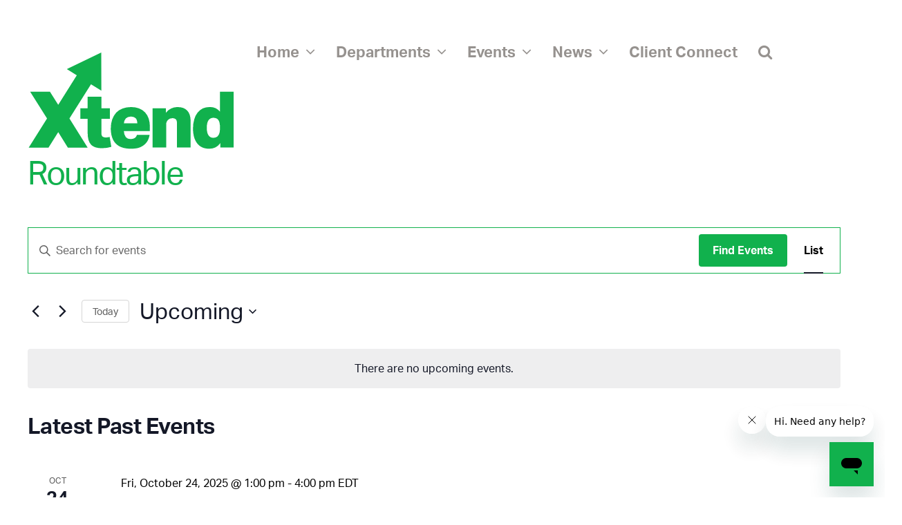

--- FILE ---
content_type: text/html; charset=UTF-8
request_url: https://www.xtendcu.com/events/category/roundtable
body_size: 23282
content:
<!DOCTYPE html>
<html lang="en-US" class="wpex-color-scheme-default">
<head>
<meta charset="UTF-8">
<link rel="profile" href="http://gmpg.org/xfn/11">
<link rel='stylesheet' id='tribe-events-views-v2-bootstrap-datepicker-styles-css' href='https://www.xtendcu.com/wp-content/plugins/the-events-calendar/vendor/bootstrap-datepicker/css/bootstrap-datepicker.standalone.min.css?ver=6.15.14' media='all' />
<link rel='stylesheet' id='tec-variables-skeleton-css' href='https://www.xtendcu.com/wp-content/plugins/the-events-calendar/common/build/css/variables-skeleton.css?ver=6.10.1' media='all' />
<link rel='stylesheet' id='tribe-common-skeleton-style-css' href='https://www.xtendcu.com/wp-content/plugins/the-events-calendar/common/build/css/common-skeleton.css?ver=6.10.1' media='all' />
<link rel='stylesheet' id='tribe-tooltipster-css-css' href='https://www.xtendcu.com/wp-content/plugins/the-events-calendar/common/vendor/tooltipster/tooltipster.bundle.min.css?ver=6.10.1' media='all' />
<link rel='stylesheet' id='tribe-events-views-v2-skeleton-css' href='https://www.xtendcu.com/wp-content/plugins/the-events-calendar/build/css/views-skeleton.css?ver=6.15.14' media='all' />
<link rel='stylesheet' id='tec-variables-full-css' href='https://www.xtendcu.com/wp-content/plugins/the-events-calendar/common/build/css/variables-full.css?ver=6.10.1' media='all' />
<link rel='stylesheet' id='tribe-common-full-style-css' href='https://www.xtendcu.com/wp-content/plugins/the-events-calendar/common/build/css/common-full.css?ver=6.10.1' media='all' />
<link rel='stylesheet' id='tribe-events-views-v2-full-css' href='https://www.xtendcu.com/wp-content/plugins/the-events-calendar/build/css/views-full.css?ver=6.15.14' media='all' />
<link rel='stylesheet' id='tribe-events-views-v2-print-css' href='https://www.xtendcu.com/wp-content/plugins/the-events-calendar/build/css/views-print.css?ver=6.15.14' media='print' />
<meta name='robots' content='index, follow, max-image-preview:large, max-snippet:-1, max-video-preview:-1' />
<meta name="generator" content="Total WordPress Theme v5.17">
<meta name="viewport" content="width=device-width, initial-scale=1">

	<!-- This site is optimized with the Yoast SEO plugin v26.8 - https://yoast.com/product/yoast-seo-wordpress/ -->
	<title>Events from Mon, January 27, 2025 &#8211; Tue, April 22, 2025 &#8250; Roundtable &#8250;  &#8211; Xtend</title>
	<link rel="canonical" href="https://www.xtendcu.com/events/category/roundtable" />
	<meta property="og:locale" content="en_US" />
	<meta property="og:type" content="website" />
	<meta property="og:url" content="https://www.xtendcu.com/events/category/roundtable" />
	<meta property="og:site_name" content="Xtend" />
	<meta name="twitter:card" content="summary_large_image" />
	<meta name="twitter:site" content="@xtendcu" />
	<script type="application/ld+json" class="yoast-schema-graph">{"@context":"https://schema.org","@graph":[{"@type":"CollectionPage","@id":"https://www.xtendcu.com/events/category/roundtable","url":"https://www.xtendcu.com/events/category/roundtable","name":"","isPartOf":{"@id":"https://www.xtendcu.com/#website"},"breadcrumb":{"@id":"https://www.xtendcu.com/events/category/roundtable#breadcrumb"},"inLanguage":"en-US"},{"@type":"BreadcrumbList","@id":"https://www.xtendcu.com/events/category/roundtable#breadcrumb","itemListElement":[{"@type":"ListItem","position":1,"name":"Home","item":"https://www.xtendcu.com/"},{"@type":"ListItem","position":2,"name":"Roundtable"}]},{"@type":"WebSite","@id":"https://www.xtendcu.com/#website","url":"https://www.xtendcu.com/","name":"Xtend","description":"Supporting credit unions &amp; their members.","publisher":{"@id":"https://www.xtendcu.com/#organization"},"potentialAction":[{"@type":"SearchAction","target":{"@type":"EntryPoint","urlTemplate":"https://www.xtendcu.com/?s={search_term_string}"},"query-input":{"@type":"PropertyValueSpecification","valueRequired":true,"valueName":"search_term_string"}}],"inLanguage":"en-US"},{"@type":"Organization","@id":"https://www.xtendcu.com/#organization","name":"Xtend, Inc.","url":"https://www.xtendcu.com/","logo":{"@type":"ImageObject","inLanguage":"en-US","@id":"https://www.xtendcu.com/#/schema/logo/image/","url":"https://www.xtendcu.com/wp-content/uploads/2020/07/Xtend-2020-Logo-RGB-Green-Tiny.png","contentUrl":"https://www.xtendcu.com/wp-content/uploads/2020/07/Xtend-2020-Logo-RGB-Green-Tiny.png","width":200,"height":100,"caption":"Xtend, Inc."},"image":{"@id":"https://www.xtendcu.com/#/schema/logo/image/"},"sameAs":["https://www.facebook.com/XtendIncCUSO","https://x.com/xtendcu","https://www.linkedin.com/company/xtend-inc-cuso"]}]}</script>
	<!-- / Yoast SEO plugin. -->


<link rel='dns-prefetch' href='//use.typekit.net' />
<link rel="alternate" type="application/rss+xml" title="Xtend &raquo; Feed" href="https://www.xtendcu.com/feed" />
<link rel="alternate" type="application/rss+xml" title="Xtend &raquo; Comments Feed" href="https://www.xtendcu.com/comments/feed" />
<link rel="alternate" type="text/calendar" title="Xtend &raquo; iCal Feed" href="https://www.xtendcu.com/events/?ical=1" />
<link rel="alternate" type="application/rss+xml" title="Xtend &raquo; Events Feed" href="https://www.xtendcu.com/events/feed/" />
		<style>
			.lazyload,
			.lazyloading {
				max-width: 100%;
			}
		</style>
		<link rel="preload" href="https://www.xtendcu.com/wp-content/themes/Total/assets/lib/ticons/fonts/ticons.woff2" type="font/woff2" as="font" crossorigin>		<!-- This site uses the Google Analytics by MonsterInsights plugin v9.11.1 - Using Analytics tracking - https://www.monsterinsights.com/ -->
							<script src="//www.googletagmanager.com/gtag/js?id=G-557P1ZPZK5"  data-cfasync="false" data-wpfc-render="false" async></script>
			<script data-cfasync="false" data-wpfc-render="false">
				var mi_version = '9.11.1';
				var mi_track_user = true;
				var mi_no_track_reason = '';
								var MonsterInsightsDefaultLocations = {"page_location":"https:\/\/www.xtendcu.com\/events\/category\/roundtable\/"};
								if ( typeof MonsterInsightsPrivacyGuardFilter === 'function' ) {
					var MonsterInsightsLocations = (typeof MonsterInsightsExcludeQuery === 'object') ? MonsterInsightsPrivacyGuardFilter( MonsterInsightsExcludeQuery ) : MonsterInsightsPrivacyGuardFilter( MonsterInsightsDefaultLocations );
				} else {
					var MonsterInsightsLocations = (typeof MonsterInsightsExcludeQuery === 'object') ? MonsterInsightsExcludeQuery : MonsterInsightsDefaultLocations;
				}

								var disableStrs = [
										'ga-disable-G-557P1ZPZK5',
									];

				/* Function to detect opted out users */
				function __gtagTrackerIsOptedOut() {
					for (var index = 0; index < disableStrs.length; index++) {
						if (document.cookie.indexOf(disableStrs[index] + '=true') > -1) {
							return true;
						}
					}

					return false;
				}

				/* Disable tracking if the opt-out cookie exists. */
				if (__gtagTrackerIsOptedOut()) {
					for (var index = 0; index < disableStrs.length; index++) {
						window[disableStrs[index]] = true;
					}
				}

				/* Opt-out function */
				function __gtagTrackerOptout() {
					for (var index = 0; index < disableStrs.length; index++) {
						document.cookie = disableStrs[index] + '=true; expires=Thu, 31 Dec 2099 23:59:59 UTC; path=/';
						window[disableStrs[index]] = true;
					}
				}

				if ('undefined' === typeof gaOptout) {
					function gaOptout() {
						__gtagTrackerOptout();
					}
				}
								window.dataLayer = window.dataLayer || [];

				window.MonsterInsightsDualTracker = {
					helpers: {},
					trackers: {},
				};
				if (mi_track_user) {
					function __gtagDataLayer() {
						dataLayer.push(arguments);
					}

					function __gtagTracker(type, name, parameters) {
						if (!parameters) {
							parameters = {};
						}

						if (parameters.send_to) {
							__gtagDataLayer.apply(null, arguments);
							return;
						}

						if (type === 'event') {
														parameters.send_to = monsterinsights_frontend.v4_id;
							var hookName = name;
							if (typeof parameters['event_category'] !== 'undefined') {
								hookName = parameters['event_category'] + ':' + name;
							}

							if (typeof MonsterInsightsDualTracker.trackers[hookName] !== 'undefined') {
								MonsterInsightsDualTracker.trackers[hookName](parameters);
							} else {
								__gtagDataLayer('event', name, parameters);
							}
							
						} else {
							__gtagDataLayer.apply(null, arguments);
						}
					}

					__gtagTracker('js', new Date());
					__gtagTracker('set', {
						'developer_id.dZGIzZG': true,
											});
					if ( MonsterInsightsLocations.page_location ) {
						__gtagTracker('set', MonsterInsightsLocations);
					}
										__gtagTracker('config', 'G-557P1ZPZK5', {"forceSSL":"true","link_attribution":"true"} );
										window.gtag = __gtagTracker;										(function () {
						/* https://developers.google.com/analytics/devguides/collection/analyticsjs/ */
						/* ga and __gaTracker compatibility shim. */
						var noopfn = function () {
							return null;
						};
						var newtracker = function () {
							return new Tracker();
						};
						var Tracker = function () {
							return null;
						};
						var p = Tracker.prototype;
						p.get = noopfn;
						p.set = noopfn;
						p.send = function () {
							var args = Array.prototype.slice.call(arguments);
							args.unshift('send');
							__gaTracker.apply(null, args);
						};
						var __gaTracker = function () {
							var len = arguments.length;
							if (len === 0) {
								return;
							}
							var f = arguments[len - 1];
							if (typeof f !== 'object' || f === null || typeof f.hitCallback !== 'function') {
								if ('send' === arguments[0]) {
									var hitConverted, hitObject = false, action;
									if ('event' === arguments[1]) {
										if ('undefined' !== typeof arguments[3]) {
											hitObject = {
												'eventAction': arguments[3],
												'eventCategory': arguments[2],
												'eventLabel': arguments[4],
												'value': arguments[5] ? arguments[5] : 1,
											}
										}
									}
									if ('pageview' === arguments[1]) {
										if ('undefined' !== typeof arguments[2]) {
											hitObject = {
												'eventAction': 'page_view',
												'page_path': arguments[2],
											}
										}
									}
									if (typeof arguments[2] === 'object') {
										hitObject = arguments[2];
									}
									if (typeof arguments[5] === 'object') {
										Object.assign(hitObject, arguments[5]);
									}
									if ('undefined' !== typeof arguments[1].hitType) {
										hitObject = arguments[1];
										if ('pageview' === hitObject.hitType) {
											hitObject.eventAction = 'page_view';
										}
									}
									if (hitObject) {
										action = 'timing' === arguments[1].hitType ? 'timing_complete' : hitObject.eventAction;
										hitConverted = mapArgs(hitObject);
										__gtagTracker('event', action, hitConverted);
									}
								}
								return;
							}

							function mapArgs(args) {
								var arg, hit = {};
								var gaMap = {
									'eventCategory': 'event_category',
									'eventAction': 'event_action',
									'eventLabel': 'event_label',
									'eventValue': 'event_value',
									'nonInteraction': 'non_interaction',
									'timingCategory': 'event_category',
									'timingVar': 'name',
									'timingValue': 'value',
									'timingLabel': 'event_label',
									'page': 'page_path',
									'location': 'page_location',
									'title': 'page_title',
									'referrer' : 'page_referrer',
								};
								for (arg in args) {
																		if (!(!args.hasOwnProperty(arg) || !gaMap.hasOwnProperty(arg))) {
										hit[gaMap[arg]] = args[arg];
									} else {
										hit[arg] = args[arg];
									}
								}
								return hit;
							}

							try {
								f.hitCallback();
							} catch (ex) {
							}
						};
						__gaTracker.create = newtracker;
						__gaTracker.getByName = newtracker;
						__gaTracker.getAll = function () {
							return [];
						};
						__gaTracker.remove = noopfn;
						__gaTracker.loaded = true;
						window['__gaTracker'] = __gaTracker;
					})();
									} else {
										console.log("");
					(function () {
						function __gtagTracker() {
							return null;
						}

						window['__gtagTracker'] = __gtagTracker;
						window['gtag'] = __gtagTracker;
					})();
									}
			</script>
							<!-- / Google Analytics by MonsterInsights -->
		<style id='wp-img-auto-sizes-contain-inline-css'>
img:is([sizes=auto i],[sizes^="auto," i]){contain-intrinsic-size:3000px 1500px}
/*# sourceURL=wp-img-auto-sizes-contain-inline-css */
</style>
<link rel='stylesheet' id='js_composer_front-css' href='https://www.xtendcu.com/wp-content/plugins/js_composer/assets/css/js_composer.min.css?ver=8.4.1' media='all' />
<link rel='stylesheet' id='wpex-the-events-calendar-css' href='https://www.xtendcu.com/wp-content/themes/Total/assets/css/wpex-the-events-calendar.css?ver=7b6ef8e1e21f97851aecbe0e4c6c498a' media='all' />
<link rel='stylesheet' id='typekit-cla6wgx-css' href='https://use.typekit.net/cla6wgx.css' media='all' />
<link rel='stylesheet' id='wpex-style-css' href='https://www.xtendcu.com/wp-content/themes/Total/style.css?ver=5.17' media='all' />
<link rel='stylesheet' id='wpex-mobile-menu-breakpoint-max-css' href='https://www.xtendcu.com/wp-content/themes/Total/assets/css/wpex-mobile-menu-breakpoint-max.css?ver=5.17' media='only screen and (max-width:1250px)' />
<link rel='stylesheet' id='wpex-mobile-menu-breakpoint-min-css' href='https://www.xtendcu.com/wp-content/themes/Total/assets/css/wpex-mobile-menu-breakpoint-min.css?ver=5.17' media='only screen and (min-width:1251px)' />
<link rel='stylesheet' id='wpex-wpbakery-css' href='https://www.xtendcu.com/wp-content/themes/Total/assets/css/frontend/wpbakery.css?ver=5.17' media='all' />
<link rel='stylesheet' id='ticons-css' href='https://www.xtendcu.com/wp-content/themes/Total/assets/lib/ticons/css/ticons.min.css?ver=1.0.1' media='all' />
<link rel='stylesheet' id='vcex-shortcodes-css' href='https://www.xtendcu.com/wp-content/themes/Total/assets/css/vcex-shortcodes.css?ver=5.17' media='all' />
<script src="https://www.xtendcu.com/wp-includes/js/jquery/jquery.min.js?ver=3.7.1" id="jquery-core-js"></script>
<script src="https://www.xtendcu.com/wp-includes/js/jquery/jquery-migrate.min.js?ver=3.4.1" id="jquery-migrate-js"></script>
<script src="https://www.xtendcu.com/wp-content/plugins/the-events-calendar/common/build/js/tribe-common.js?ver=9c44e11f3503a33e9540" id="tribe-common-js"></script>
<script src="https://www.xtendcu.com/wp-content/plugins/the-events-calendar/build/js/views/breakpoints.js?ver=4208de2df2852e0b91ec" id="tribe-events-views-v2-breakpoints-js"></script>
<script src="https://www.xtendcu.com/wp-content/plugins/google-analytics-for-wordpress/assets/js/frontend-gtag.min.js?ver=9.11.1" id="monsterinsights-frontend-script-js" async data-wp-strategy="async"></script>
<script data-cfasync="false" data-wpfc-render="false" id='monsterinsights-frontend-script-js-extra'>var monsterinsights_frontend = {"js_events_tracking":"true","download_extensions":"doc,pdf,ppt,zip,xls,docx,pptx,xlsx","inbound_paths":"[{\"path\":\"\\\/go\\\/\",\"label\":\"affiliate\"},{\"path\":\"\\\/recommend\\\/\",\"label\":\"affiliate\"}]","home_url":"https:\/\/www.xtendcu.com","hash_tracking":"false","v4_id":"G-557P1ZPZK5"};</script>
<script></script><link rel="https://api.w.org/" href="https://www.xtendcu.com/wp-json/" /><link rel="alternate" title="JSON" type="application/json" href="https://www.xtendcu.com/wp-json/wp/v2/tribe_events_cat/24" /><link rel="EditURI" type="application/rsd+xml" title="RSD" href="https://www.xtendcu.com/xmlrpc.php?rsd" />

<meta name="cdp-version" content="1.5.0" /> <style> #h5vpQuickPlayer { width: 100%; max-width: 100%; margin: 0 auto; } </style> <meta name="google-site-verification" content="_XR4Ap9LGt8OThM9nd-cZu9PD1xdDG6lerqJq2NTxsA" />

<meta name="facebook-domain-verification" content="ot8604a3lx0m1r21gjn3avb7qhi8t4" /><meta name="tec-api-version" content="v1"><meta name="tec-api-origin" content="https://www.xtendcu.com"><link rel="alternate" href="https://www.xtendcu.com/wp-json/tribe/events/v1/events/?categories=roundtable" />		<script>
			document.documentElement.className = document.documentElement.className.replace('no-js', 'js');
		</script>
				<style>
			.no-js img.lazyload {
				display: none;
			}

			figure.wp-block-image img.lazyloading {
				min-width: 150px;
			}

			.lazyload,
			.lazyloading {
				--smush-placeholder-width: 100px;
				--smush-placeholder-aspect-ratio: 1/1;
				width: var(--smush-image-width, var(--smush-placeholder-width)) !important;
				aspect-ratio: var(--smush-image-aspect-ratio, var(--smush-placeholder-aspect-ratio)) !important;
			}

						.lazyload, .lazyloading {
				opacity: 0;
			}

			.lazyloaded {
				opacity: 1;
				transition: opacity 200ms;
				transition-delay: 0ms;
			}

					</style>
		<link rel="icon" href="https://www.xtendcu.com/wp-content/uploads/2020/01/Xtend-Favicon-Fav.png" sizes="32x32"><link rel="shortcut icon" href="https://www.xtendcu.com/wp-content/uploads/2020/01/Xtend-Favicon-Fav.png"><link rel="apple-touch-icon" href="https://www.xtendcu.com/wp-content/uploads/2020/01/Xtend-Favicon-iPhone.png" sizes="57x57" ><link rel="apple-touch-icon" href="https://www.xtendcu.com/wp-content/uploads/2020/01/Xtend-Favicon-iPad.png" sizes="76x76" ><link rel="apple-touch-icon" href="https://www.xtendcu.com/wp-content/uploads/2020/01/Xtend-Favicon-Retina.png" sizes="120x120"><link rel="apple-touch-icon" href="https://www.xtendcu.com/wp-content/uploads/2020/01/Xtend-Favicon-iPad-Retina.png" sizes="114x114"><noscript><style>body:not(.content-full-screen) .wpex-vc-row-stretched[data-vc-full-width-init="false"]{visibility:visible;}</style></noscript>		<style id="wp-custom-css">
			/*------------------------------------Font & General Design---------------------------------------*/body{font-family:aktiv-grotesk,Arial,Helvetica,sans-serif;padding:0px;margin:0px;margin-top:0px;line-height:2;margin-left:-25px}footer{margin-top:100px;background-color:#f8f7f6}/*Code based on screen sizes*/@media only screen and (max-width:1250px){body{margin-top:0px;margin-left:0%}}/*Code based on screen sizes*/@media only screen and (max-width:767px){body{margin-top:0px;padding:20px;margin-left:0%}footer{margin-top:5px;background-color:#fff}}div{padding:0px;margin:0px}::selection{color:#fff;background-color:#414042}.theme-button{font-weight:bold;border-radius:1px}h1{line-height:0.7;font-weight:800;letter-spacing:-2px;color:#11b14d;padding:0px;margin:0px}h2{line-height:1;font-weight:600 !important;letter-spacing:-0.5px !important;padding:0px;margin:0px}h3{line-height:1;font-weight:600 !important;font-size:24px;padding:0px;margin:0px;color:#414042}h4{line-height:1;font-weight:700;font-size:10px;color:#414042}h5{font-family:monospace;line-height:0.5;font-weight:normal;color:#414042}h6{font-family:aktiv-grotesk;font-weight:550;font-size:20px;color:#414042;padding:0px;margin:0px}p{font-family:aktiv-grotesk,Arial,Helvetica,sans-serif;line-height:1.5;font-weight:400;font-size:16px;color:#636466;padding:0px;margin:0px}/*Big Hero Text on Home Page and Department Page*/.herotext{font-weight:800;letter-spacing:-3px}.herotext-dept-highlighted{display:inline;border-radius:10px;color:#fff}/*Big Hero Text on mobile.*/.herotext-mobile-about p{font-weight:700;letter-spacing:-1px;line-height:1.1}@media only screen and (max-width:500px){.herotext-mobile-about p{letter-spacing:0px}}.herotext-mobile-dept p{font-size:40px;font-weight:700;letter-spacing:-1px;color:#636466;line-height:1.1}/*Section Headers. Color for Communications Dept.*/.gform_wrapper .gsection .gfield_label,.gform_wrapper h2.gsection_title,.gform_wrapper h3.gform_title{font-weight:700;font-size:34px;color:#ef434d}/*Styling HTML Block images within the form used for Quick Pick form)*/.gform_wrapper ul li.gfield.gfield_html img{border-radius:10px;margin:25px 0px 10px 0px}/*------------------------------------Header---------------------------------------*/body #site-header{padding:0px;margin:0px;margin-bottom:80px;max-height:50px;top:0px;z-index:99}@media only screen and (max-width:2500px){body #site-header{margin-top:50px;margin-bottom:0px;max-height:0px}}.wpex-flush-dropdowns #site-navigation,.wpex-flush-dropdowns .dropdown-menu,.wpex-flush-dropdowns .dropdown-menu>li,.wpex-flush-dropdowns .dropdown-menu>li.menu-item>a{height:50px}/*------------------------------Floating Logo-----------------------------*/body .logotype{max-width:200px;z-index:100;margin-bottom:40px;position:absolute;top:-100px;left:-180px}/*Code based on screen sizes*/@media only screen and (max-width:1450px){body .logotype{max-width:200px;z-index:100;position:relative;top:-100px;left:0px}}@media only screen and (max-width:767px){body .logotype{max-width:150px;z-index:100;position:static;margin-bottom:50px;margin-top:0px}}/*---------------------------------------Menu--------------------------------------*/#menu-menu{z-index:100;top:100px;right:250px;background-color:transparent;color:transparent;transition:none}#menu-menu a{font-size:22px;font-weight:600}#menu-menu .sub-menu{font-size:22px;border-color:transparent}#site-navigation .dropdown-menu li.menu-item a span.link-inner{transition:none;border-color:transparent}#site-navigation #menu-menu .sub-menu{transition:none;background-color:#FFFFFF;border-color:transparent;color:transparent;padding-top:5px;margin-left:1px}#site-navigation .dropdown-menu ul.sub-menu li.menu-item a{font-weight:400;color:#636466;background-color:#FFFFFF;border-color:transparent;transition:none}#site-navigation .dropdown-menu ul.sub-menu li.menu-item a:hover{font-weight:600;background-color:#FFFFFF;transition:none}@media only screen and (max-width:1500px){#.dropdown-menu ul.sub-menu li.menu-item a{background-color:#FFFFFF}}#site-navigation .dropdown-menu ul.sub-menu li.menuitem-sub-con a:hover{color:#ff9700}#site-navigation .dropdown-menu ul.sub-menu li.menuitem-sub-comm a:hover{color:#ef434d}#site-navigation .dropdown-menu ul.sub-menu li.menuitem-sub-book a:hover{color:#9d6eaf}#site-navigation .dropdown-menu ul.sub-menu li.menuitem-sub-data a:hover{color:#00aeef}#site-navigation .dropdown-menu ul.sub-menu li.local-scroll a:hover{color:#636466}#site-navigation .dropdown-menu ul.sub-menu li.menuitem-sub-other a:hover{color:#11b14d}#site-navigation .dropdown-menu ul.sub-menu li.local-scroll a:hover{color:#11b14d}/*---------------------------------Mobile Menu---------------------------------*/#sidr-main{font-weight:600;font-size:25px;position:fixed;top:0;height:100%;/*width:700px;*/width:100%;padding:50px;line-height:1;transition:none}#sidr-main.right{right:-100%}/* for updated theme Nov 2021 */#sidr-main.sidr-right{right:-100%}#sider-main.element.style{transition:none;right:0px}#sider-main.a{transition:none}.sidr-class-dropdown-menu ul a::before{content:"";display:inline-block;margin:0 .615em}.sidr-class-dropdown-menu ul a{padding-top:.7em;padding-bottom:.7em;font-weight:500;font-size:22px}@media screen and (max-width:350px){.sidr-class-dropdown-menu ul a{font-size:16px}}.sidr a{color:inherit;border:0;transition:none}.sidr a:hover,.sidr-class-menu-item-has-children.active >a{color:#414042;font-weight:600}li.sidr-class-mobilemenu-con a:hover{color:#ff9700}li.sidr-class-mobilemenu-comm a:hover{color:#ef434d}li.sidr-class-mobilemenu-book a:hover{color:#9d6eaf}li.sidr-class-mobilemenu-data a:hover{color:#00aeef}li.sidr-class-mobilemenu-other a:hover{color:#11b14d}li.sidr-class-local-scroll a:hover{color:#11b14d}/* Mobile Menu Hamburger Icon */#mobile-menu{transition:none !important}#mobile-menu .wpex-bars{height:40px;width:40px}#mobile-menu .wpex-bars>span,#mobile-menu .wpex-bars>span::before,#mobile-menu .wpex-bars>span::after{height:5px}#mobile-menu .wpex-bars>span::before{top:-10px}/* Size of Mobile Menu Hamburger Icon */#site-scroll-top{transition:none}@media only screen and (max-width:767px){#site-scroll-top{display:none !important}}/*---------------------------------------------Event Page-----------------------------------------*//*Main Event Page,where the list of events is displayed*//*Event Title for each Event Page*/.single-tribe_events .tribe-events-single-event-title{font-size:45px;font-weight:700;margin:0 0 25px -3px;margin-top:120px;letter-spacing:-1px;!important;line-height:1}.single-tribe_events #tribe-events-content .tribe-events-schedule body{font-family:aktiv-grotesk,Arial,Helvetica,sans-serif;padding:0px;margin:0px;margin-top:0px;line-height:1;margin-left:-25px}.single-tribe_events #tribe-events-content .tribe-events-schedule h2{font-weight:500! important;color:inherit;font-size:22px !important;line-height:1;letter-spacing:normal !important}.tribe-events-content p{line-height:1.15}/*Meta group toward the bottom of each Events Details page.*/.tribe-events-meta-group .tribe-events-single-section-title{margin:30px 0 20px;padding-bottom:15px;border-bottom:4px dotted #c1b9b7;font-weight:600;font-size:28px;letter-spacing:0px;color:#414042}.tribe-events-meta-group >dl{font-weight:500;color:#414042}.tribe-events-meta-group dt{font-weight:600;font-size:18px;letter-spacing:0px}.single-tribe_events #tribe-events-content .tribe-events-event-meta dt,.single-tribe_events #tribe-events-content .tribe-events-event-meta dd.tribe-venue{color:#414042;margin-top:20px;margin-bottom:5px}.single-tribe_events .tribe-events-event-meta{background-color:#f1efed;font-size:16px;border:0px;margin:30px 0;border-radius:10px;letter-spacing:0px;padding:0 30px 30px 30px}.single-tribe_events .tribe-events-event-meta a{color:#414042}.single-tribe_events .tribe-events-event-meta a:hover{font-weight:bold;color:#414042}.tribe-events-abbr{border-bottom:0;text-decoration:none}/*--------------------------------Product Page & Product Grid-------------------------------------*//*Genearal Design Product Page*/.productpagetitle{font-size:55px;font-weight:700;letter-spacing:-1px;margin-left:-2px}@media only screen and (max-width:767px){.productpagetitle{font-size:46px;font-weight:700}}@media only screen and (max-width:650px){.productpagetitle{font-size:42px;font-weight:700}}.productpagetitle-column{margin-bottom:40px}.productpagedots{margin-top:0px;margin-bottom:0px;color:#eae6e4}.productpagesubtitle{font-size:28px}.productpagesubtitle-column{margin-top:40px;margin-bottom:5px}.productpagecopy p{margin-top:10px;font-size:17px;line-height:1.7}.productpagecopy li{margin-top:10px;font-size:17px;line-height:1.3}/*The neutral Price Bubble with price of product toward the bottom of product page*/.productpageprices p{font-size:17px;line-height:1.5;font-family:monospace;margin-bottom:0px}.productpageprices-column{margin-bottom:15px}.productpageprices-row{margin-bottom:0px;margin-top:35px;border-top-left-radius:15px;border-top-right-radius:15px;padding:25px 30px 10px 30px}/*Product Page order buttons.*/.productpageorderbutton{margin-top:0px;border-radius:15px;padding:18px 30px 18px 30px;font-size:22px;text-align:right;transition:none !important}.productpageorderbutton-column{margin-top:0px;margin-bottom:0px;padding:0px}.productpageorderbutton-row{border-bottom-left-radius:15px;border-bottom-right-radius:15px;margin-bottom:0px}/*Product Grid Design*/ul.vcex-post-type-filter.vcex-filter-links.clr{}.vcex-filter-links li{width:auto}@media only screen and (max-width:767px){.vcex-filter-links li{width:auto}}.vcex-post-type-filter a{color:#c1b9b7;margin-right:15px;line-height:1.3}.vcex-post-type-filter a:hover{color:#414042}.vcex-post-type-filter a:active{color:#414042}.vcex-post-type-filter a:focus{color:#414042}.vcex-post-type-filter{margin-top:10px;margin-bottom:20px;padding:0px}.vcex-post-type-filter .theme-button{font-family:monospace;font-weight:normal;font-size:14px;color:#414042 !important;border-radius:100px !important;line-height:20px !important;padding:10 2 2 10 !important;margin:0px;margin-right:2px;margin-bottom:2px;transition:none}.wpex-my-15{margin-top:0px;margin-bottom:0px;margin:0px !important}/*Product Grid Entry*/.vcex-post-type-grid .entry{line-height:1.5}.vcex-post-type-grid div.vcex-post-type-entry-details{background-color:#f1efed !important;border-color:#f1efed !important}.vcex-post-type-grid .entry a{display:block;overflow:auto;color:#414042}.vcex-post-type-grid div.vcex-post-type-entry-details:hover,.vcex-post-type-grid div.vcex-post-type-entry-inner:hover a{color:#fff !important}/*Color-change on hover,per-department. Each product grid is labelled differently. */#productgrid_con div.vcex-post-type-entry-details:hover,#productgrid_con div.vcex-post-type-entry-inner:hover a{background-color:#ff9700 !important;border-color:#ff9700 !important}#productgrid_comm div.vcex-post-type-entry-details:hover,#productgrid_comm div.vcex-post-type-entry-inner:hover a{background-color:#ef434d !important;border-color:#ef434d !important}#productgrid_book div.vcex-post-type-entry-details:hover,#productgrid_book div.vcex-post-type-entry-inner:hover a{background-color:#9d6eaf !important;border-color:#9d6eaf !important}#productgrid_data div.vcex-post-type-entry-details:hover,#productgrid_data div.vcex-post-type-entry-inner:hover a{background-color:#00aeef !important;border-color:#00aeef !important}#productgrid_other div.vcex-post-type-entry-details:hover,#productgrid_other div.vcex-post-type-entry-inner:hover a{background-color:#11b14d !important;border-color:#11b14d !important}/*-----------------------------------------Gravity Forms------------------------------------------*/body .gform_wrapper{background-color:#f1efed;padding:30px;border-radius:15px;font-family:aktiv-grotesk,Arial,Helvetica,sans-serif;font-weight:normal;font-size:16px;line-height:1.3;margin:0px}@media only screen and (max-width:767px){body .gform_wrapper{padding:20px}}body .gform_wrapper .gform_heading .gform_title{color:#414042;font-size:32px;font-weight:bold;padding-top:0px;line-height:1.3}body .gform_wrapper .gform_heading .gform_description{color:#636466;font-size:16px;font-weight:normal;padding-top:20px;/* width:80%;*/word-wrap:break-word;line-height:1.5}.gform_wrapper .gsection .gfield_label,.gform_wrapper h2.gsection_title,.gform_wrapper h3.gform_title{font-weight:700;font-size:26px;color:#414042}.gform_wrapper h2.gsection_title{padding:0 !important;letter-spacing:normal !important;margin:70px 0 6px 0 !important}body .gform_wrapper .gform_body .gfield_label{font-size:20px;font-weight:bold;color:#414042;padding-top:20px;line-height:1.5;margin-top:0px;margin-bottom:0px}body .gform_wrapper .gform_body .gfield_description{font-size:16px;font-weight:normal;color:#636466;line-height:1.5;padding-top:0px;padding-bottom:0px;margin-top:0px;margin-bottom:0px}/*FORM BUTTONS*/body .gform_wrapper .gform_footer input[type=submit]{font-weight:bold;color:#ffffff;background-color:#414042;border-radius:100px;border-width:0px;transition:none}body .gform_wrapper .gform_footer input[type=submit]:hover{background-color:#c1b9b7;transition:none}body .gform_next_button.button{font-weight:bold;color:#ffffff;background-color:#414042;border-radius:100px;border-width:0px;max-width:300px;transition:none}body .gform_next_button.button:hover{background-color:#c1b9b7;transition:none}body .gform_previous_button.button{font-weight:bold;color:#ffffff;background-color:#414042;border-radius:100px;border-width:0px;max-width:300px;transition:none}body .gform_previous_button.button:hover{background-color:#c1b9b7;transition:none}body .gform_button.button{font-weight:bold;color:#ffffff;background-color:#414042;border-radius:100px;border-width:0px;max-width:300px;transition:none}body .gform_button.button:hover{background-color:#c1b9b7;transition:none}body .gform_button_select_files{background-color:#414042;border-radius:100px}body .gform_button_select_files.button:hover{background-color:#c1b9b7;transition:none}.gform_confirmation_message{border:0;padding:0;padding-top:40px;font-size:16px;font-weight:normal;background:transparent;color:#414042}.gform_confirmation_message table{width:100%;border-collapse:collapse;border-spacing:0;margin:0;font-size:16px;border-radius:1px}/*--------------------------------Footer Links------------------------------*//*Links in the Footer Page,displays in footer of the site.*/.footerlinks-row-outer{padding-top:100px;padding-bottom:30px;padding-right:60px;padding-left:60px}/*Headers in Footer example "Contact" and "Departments"*/.footerlinks-header{padding:0px;margin:0px;color:#414042;font-weight:700;font-size:20px;line-height:2}.footerlinks{padding:0px;margin:0px;color:#636466;font-size:16px;line-height:1.7}/*Links bold on hover.*/.footerlinks :hover{font-weight:700}/*--------------------------------OTHER------------------------------*//* Disable animations on mobile devices */body.wpex-is-mobile-device .wpb_animate_when_almost_visible{opacity:1;filter:alpha(opacity=100);-webkit-animation:none;-moz-animation:none;-o-animation:none;animation:none}/*Code based on screen sizes*/@media only screen and (max-width:767px){body{opacity:1;filter:alpha(opacity=100);-webkit-animation:none;-moz-animation:none;-o-animation:none;animation:none}}/*Large Embedded Video*//*This controls an inter-row row that contains a video embed.*//*This should only be used for large videos like Leadership,on its own page.*/.large-embedded-video{margin:0 10px 0 10px}@media only screen and (max-width:1450px){.large-embedded-video{margin:0 0 0 0}}body.search-results #main{padding-top:160px}body.search-results #site-header-inner{background:url(https://www.xtendcu.com/wp-content/uploads/2020/02/Xtend-Website-Logo.svg) left top no-repeat}#wpex-searchform-overlay .searchform-submit{display:block;color:white}#wpex-searchform-overlay form:after{display:none}		</style>
		<noscript><style> .wpb_animate_when_almost_visible { opacity: 1; }</style></noscript><style data-type="wpex-css" id="wpex-css">/*VC META CSS*/.vc_custom_1581617294341{margin-top:70px !important;margin-bottom:30px !important}.vc_custom_1630095913138{margin-top:0px !important;margin-bottom:0px !important}.vc_custom_1579020801849{margin-top:0px !important;margin-bottom:0px !important;padding-top:0px !important;padding-bottom:0px !important}.vc_custom_1580326762274{margin-top:0px !important;margin-right:0px !important;margin-bottom:0px !important;margin-left:0px !important;padding-top:0px !important;padding-right:0px !important;padding-bottom:0px !important;padding-left:0px !important}.vc_custom_1582146793159{margin-top:0px !important;margin-bottom:0px !important;padding-top:0px !important;padding-bottom:0px !important}.vc_custom_1580337141851{margin-top:15px !important;margin-bottom:0px !important;padding-top:0px !important;padding-bottom:0px !important}.vc_custom_1630096527388{margin-top:0px !important;margin-right:0px !important;margin-bottom:40px !important;margin-left:0px !important;border-top-width:0px !important;border-right-width:0px !important;border-bottom-width:0px !important;border-left-width:0px !important;padding-top:0px !important;padding-right:0px !important;padding-bottom:0px !important;padding-left:0px !important}.vc_custom_1580828574496{margin-top:0px !important;margin-right:0px !important;margin-bottom:0px !important;margin-left:0px !important;border-top-width:0px !important;border-right-width:0px !important;border-bottom-width:0px !important;border-left-width:0px !important;padding-top:0px !important;padding-right:0px !important;padding-bottom:0px !important;padding-left:0px !important}.vc_custom_1696007937159{margin-top:15px !important;margin-right:0px !important;margin-bottom:0px !important;margin-left:-12px !important;border-top-width:0px !important;border-right-width:0px !important;border-bottom-width:0px !important;border-left-width:0px !important;padding-top:0px !important;padding-right:20px !important;padding-bottom:0px !important;padding-left:0px !important}.vc_custom_1630096758090{margin-top:0px !important;margin-right:0px !important;margin-bottom:40px !important;margin-left:10px !important;border-top-width:0px !important;border-right-width:0px !important;border-bottom-width:0px !important;border-left-width:0px !important;padding-top:0px !important;padding-right:0px !important;padding-bottom:0px !important;padding-left:0px !important}.vc_custom_1630096738614{margin-top:0px !important;margin-right:0px !important;margin-bottom:40px !important;margin-left:10px !important;border-top-width:0px !important;border-right-width:0px !important;border-bottom-width:0px !important;border-left-width:0px !important;padding-top:0px !important;padding-right:0px !important;padding-bottom:0px !important;padding-left:0px !important}.vc_custom_1630096782557{margin-top:0px !important;margin-right:0px !important;margin-bottom:40px !important;margin-left:10px !important;border-top-width:0px !important;border-right-width:0px !important;border-bottom-width:0px !important;border-left-width:0px !important;padding-top:0px !important;padding-right:0px !important;padding-bottom:0px !important;padding-left:0px !important}.vc_custom_1630096749858{margin-top:0px !important;margin-right:0px !important;margin-bottom:40px !important;margin-left:10px !important;border-top-width:0px !important;border-right-width:0px !important;border-bottom-width:0px !important;border-left-width:0px !important;padding-top:0px !important;padding-right:0px !important;padding-bottom:0px !important;padding-left:0px !important}.vc_custom_1582554970236{margin-top:0px !important;margin-right:0px !important;margin-bottom:0px !important;margin-left:0px !important;border-top-width:0px !important;border-right-width:0px !important;border-bottom-width:0px !important;border-left-width:0px !important;padding-top:0px !important;padding-right:0px !important;padding-bottom:0px !important;padding-left:0px !important}.vc_custom_1670520882249{margin-top:0px !important;margin-right:0px !important;margin-bottom:0px !important;margin-left:0px !important;border-top-width:0px !important;border-right-width:0px !important;border-bottom-width:0px !important;border-left-width:0px !important;padding-top:0px !important;padding-right:0px !important;padding-bottom:0px !important;padding-left:0px !important}.vc_custom_1670520874559{margin-top:0px !important;margin-right:0px !important;margin-bottom:0px !important;margin-left:0px !important;border-top-width:0px !important;border-right-width:0px !important;border-bottom-width:0px !important;border-left-width:0px !important;padding-top:0px !important;padding-right:0px !important;padding-bottom:0px !important;padding-left:0px !important}.vc_custom_1582552072371{margin-top:0px !important;margin-right:0px !important;margin-bottom:0px !important;margin-left:0px !important;border-top-width:0px !important;border-right-width:0px !important;border-bottom-width:0px !important;border-left-width:0px !important;padding-top:0px !important;padding-right:0px !important;padding-bottom:0px !important;padding-left:0px !important}.vc_custom_1711984699592{margin-top:0px !important;margin-right:0px !important;margin-bottom:0px !important;margin-left:0px !important;border-top-width:0px !important;border-right-width:0px !important;border-bottom-width:0px !important;border-left-width:0px !important;padding-top:0px !important;padding-right:0px !important;padding-bottom:0px !important;padding-left:0px !important}.vc_custom_1666716910879{margin-top:0px !important;margin-right:0px !important;margin-bottom:0px !important;margin-left:0px !important;border-top-width:0px !important;border-right-width:0px !important;border-bottom-width:0px !important;border-left-width:0px !important;padding-top:0px !important;padding-right:0px !important;padding-bottom:0px !important;padding-left:0px !important}.vc_custom_1766162279716{margin-top:0px !important;margin-right:0px !important;margin-bottom:0px !important;margin-left:0px !important;border-top-width:0px !important;border-right-width:0px !important;border-bottom-width:0px !important;border-left-width:0px !important;padding-top:0px !important;padding-right:0px !important;padding-bottom:0px !important;padding-left:0px !important}.vc_custom_1630009718917{margin-top:0px !important;margin-right:0px !important;margin-bottom:0px !important;margin-left:0px !important;border-top-width:0px !important;border-right-width:0px !important;border-bottom-width:0px !important;border-left-width:0px !important;padding-top:0px !important;padding-right:0px !important;padding-bottom:0px !important;padding-left:0px !important}.vc_custom_1630010022186{margin-top:0px !important;margin-right:0px !important;margin-bottom:0px !important;margin-left:0px !important;border-top-width:0px !important;border-right-width:0px !important;border-bottom-width:0px !important;border-left-width:0px !important;padding-top:0px !important;padding-right:0px !important;padding-bottom:0px !important;padding-left:0px !important}.vc_custom_1630010199323{margin-top:0px !important;margin-right:0px !important;margin-bottom:0px !important;margin-left:0px !important;border-top-width:0px !important;border-right-width:0px !important;border-bottom-width:0px !important;border-left-width:0px !important;padding-top:0px !important;padding-right:0px !important;padding-bottom:0px !important;padding-left:0px !important}.vc_custom_1582555278996{margin-top:0px !important;margin-right:0px !important;margin-bottom:0px !important;margin-left:0px !important;border-top-width:0px !important;border-right-width:0px !important;border-bottom-width:0px !important;border-left-width:0px !important;padding-top:0px !important;padding-right:0px !important;padding-bottom:0px !important;padding-left:0px !important}.vc_custom_1713798224672{margin-top:0px !important;margin-right:0px !important;margin-bottom:0px !important;margin-left:0px !important;border-top-width:0px !important;border-right-width:0px !important;border-bottom-width:0px !important;border-left-width:0px !important;padding-top:0px !important;padding-right:0px !important;padding-bottom:0px !important;padding-left:0px !important}.vc_custom_1582554994090{margin-top:0px !important;margin-right:0px !important;margin-bottom:0px !important;margin-left:0px !important;border-top-width:0px !important;border-right-width:0px !important;border-bottom-width:0px !important;border-left-width:0px !important;padding-top:0px !important;padding-right:0px !important;padding-bottom:0px !important;padding-left:0px !important}.vc_custom_1582555002923{margin-top:0px !important;margin-right:0px !important;margin-bottom:0px !important;margin-left:0px !important;border-top-width:0px !important;border-right-width:0px !important;border-bottom-width:0px !important;border-left-width:0px !important;padding-top:0px !important;padding-right:0px !important;padding-bottom:0px !important;padding-left:0px !important}.vc_custom_1582555011244{margin-top:0px !important;margin-right:0px !important;margin-bottom:0px !important;margin-left:0px !important;border-top-width:0px !important;border-right-width:0px !important;border-bottom-width:0px !important;border-left-width:0px !important;padding-top:0px !important;padding-right:0px !important;padding-bottom:0px !important;padding-left:0px !important}.vc_custom_1582555020637{margin-top:0px !important;margin-right:0px !important;margin-bottom:0px !important;margin-left:0px !important;border-top-width:0px !important;border-right-width:0px !important;border-bottom-width:0px !important;border-left-width:0px !important;padding-top:0px !important;padding-right:0px !important;padding-bottom:0px !important;padding-left:0px !important}.vc_custom_1630412047598{margin-top:0px !important;margin-right:0px !important;margin-bottom:0px !important;margin-left:0px !important;border-top-width:0px !important;border-right-width:0px !important;border-bottom-width:0px !important;border-left-width:0px !important;padding-top:0px !important;padding-right:0px !important;padding-bottom:0px !important;padding-left:0px !important}.vc_custom_1630009767307{margin-top:0px !important;margin-right:0px !important;margin-bottom:0px !important;margin-left:0px !important;border-top-width:0px !important;border-right-width:0px !important;border-bottom-width:0px !important;border-left-width:0px !important;padding-top:0px !important;padding-right:0px !important;padding-bottom:0px !important;padding-left:0px !important}.vc_custom_1582555441801{margin-top:0px !important;margin-right:0px !important;margin-bottom:0px !important;margin-left:0px !important;border-top-width:0px !important;border-right-width:0px !important;border-bottom-width:0px !important;border-left-width:0px !important;padding-top:0px !important;padding-right:0px !important;padding-bottom:0px !important;padding-left:0px !important}.vc_custom_1721845592018{margin-top:0px !important;margin-right:0px !important;margin-bottom:0px !important;margin-left:0px !important;border-top-width:0px !important;border-right-width:0px !important;border-bottom-width:0px !important;border-left-width:0px !important;padding-top:0px !important;padding-right:0px !important;padding-bottom:0px !important;padding-left:0px !important}.vc_custom_1630096966055{margin-top:0px !important;margin-right:0px !important;margin-bottom:40px !important;margin-left:10px !important;border-top-width:0px !important;border-right-width:0px !important;border-bottom-width:0px !important;border-left-width:0px !important;padding-top:0px !important;padding-right:0px !important;padding-bottom:0px !important;padding-left:0px !important}.vc_custom_1610575773497{margin-top:0px !important;margin-right:0px !important;margin-bottom:0px !important;margin-left:0px !important;border-top-width:0px !important;border-right-width:0px !important;border-bottom-width:0px !important;border-left-width:0px !important;padding-top:0px !important;padding-right:0px !important;padding-bottom:0px !important;padding-left:0px !important}/*CUSTOMIZER STYLING*/:root{--wpex-accent:#c1b9b7;--wpex-accent-alt:#c1b9b7;--wpex-link-color:#11b14d;--wpex-hover-heading-link-color:#11b14d;--wpex-hover-link-color:#636466;--wpex-btn-padding:10px 20px 10px 20px;--wpex-btn-border-radius:15px;--wpex-btn-color:#ffffff;--wpex-btn-bg:#c1b9b7;--wpex-hover-btn-bg:#636466;--wpex-pagination-border-color:#878787;--wpex-pagination-link-color:#0a0a0a;--wpex-hover-pagination-link-color:#3a3a3a;--wpex-active-pagination-link-color:#3a3a3a;--wpex-active-pagination-link-color:#353535;--wpex-pagination-link-bg:#757575;--wpex-hover-pagination-link-bg:#606060;--wpex-active-pagination-link-bg:#606060;--wpex-active-pagination-link-bg:#afafaf;--wpex-vertical-header-width:200px;--wpex-vc-column-inner-margin-bottom:40px;--wpex-page-animation-loader-accent:#ffffff;--wpex-page-animation-loader-color:#cecece}body,.boxed-main-layout,.footer-has-reveal #main{background-color:#ffffff}.page-header.wpex-supports-mods{padding-top:40px;padding-bottom:40px;background-color:#ffffff;border-top-color:#eeeeee;border-bottom-color:#eeeeee}.page-header.wpex-supports-mods .page-header-title{color:#000000}.site-breadcrumbs{color:#0a0a0a}.site-breadcrumbs .sep{color:#999999}.site-breadcrumbs a{color:#3d3d3d}#site-scroll-top{min-width:0px;min-height:0px;font-size:60px;border-radius:0px!important;margin-right:80px;margin-bottom:110px;color:#96928f}#site-scroll-top:hover{color:#414042}:root,.boxed-main-layout.wpex-responsive #wrap{--wpex-container-max-width:75%;--wpex-container-width:1100px}.boxed-main-layout #wrap{background-color:#ffffff}.boxed-main-layout #site-header-sticky-wrapper.is-sticky #site-header{background-color:#ffffff}#wpex-sfb-l,#wpex-sfb-r,#wpex-sfb-t,#wpex-sfb-b{background-color:#939393}#top-bar-wrap{background-color:#ffffff;border-color:#ffffff}.wpex-top-bar-sticky{background-color:#ffffff}#top-bar{padding-top:15px}.header-padding{padding-top:100px}.logo-padding{padding-top:0px;padding-bottom:0px}#site-logo-fa-icon{color:#0a0a0a}.wpex-sticky-header-holder.is-sticky #site-header{opacity:100}#site-navigation-wrap{--wpex-main-nav-link-color:#96928f;--wpex-hover-main-nav-link-color:#96928f;--wpex-active-main-nav-link-color:#96928f;--wpex-hover-main-nav-link-color:#414042;--wpex-active-main-nav-link-color:#414042;--wpex-megamenu-gutter:1px}#searchform-dropdown{--wpex-dropmenu-colored-top-border-color:#ffffff}#wpex-mobile-menu-fixed-top,#wpex-mobile-menu-navbar{background:#0a0a0a}#mobile-menu{--wpex-link-color:#96928f;--wpex-hover-link-color:#96928f;--wpex-hover-link-color:#414042}#sidr-main,.sidr-class-dropdown-menu ul{background-color:#ffffff}#sidr-main{color:#96928f;--wpex-link-color:#96928f;--wpex-text-2:#96928f;--wpex-hover-link-color:#414042}.mobile-toggle-nav{background:#000000;color:#aaaaaa;--wpex-link-color:#aaaaaa;--wpex-hover-link-color:#ffffff}.mobile-toggle-nav-ul,.mobile-toggle-nav-ul a{border-color:#333333}#footer-bottom{padding:60px 0px 60px 0px;background-color:#f1efed;color:#414042;--wpex-text-2:#414042;--wpex-text-3:#414042;--wpex-text-4:#414042;--wpex-link-color:#414042;--wpex-hover-link-color:#414042;--wpex-hover-link-color:#414042}@media only screen and (min-width:960px){:root{--wpex-content-area-width:60%}#site-logo .logo-img{max-width:0px}}@media only screen and (max-width:767px){:root,.boxed-main-layout.wpex-responsive #wrap{--wpex-container-width:100%}#site-logo .logo-img{max-width:0px}}@media only screen and (min-width:960px) and (max-width:1280px){:root,.boxed-main-layout.wpex-responsive #wrap{--wpex-container-width:1100px}}@media only screen and (min-width:768px) and (max-width:959px){:root,.boxed-main-layout.wpex-responsive #wrap{--wpex-container-width:1000px}#site-logo .logo-img{max-width:0px}}</style></head>

<body class="archive post-type-archive post-type-archive-tribe_events wp-custom-logo wp-embed-responsive wp-theme-Total tribe-events-page-template tribe-no-js wpex-theme wpex-responsive full-width-main-layout no-composer wpex-live-site wpex-has-primary-bottom-spacing site-full-width content-full-width sidebar-widget-icons hasnt-overlay-header page-header-disabled wpex-mobile-toggle-menu-icon_buttons has-mobile-menu wpex-no-js wpb-js-composer js-comp-ver-8.4.1 vc_responsive">

	
<a href="#content" class="skip-to-content wpex-absolute wpex-opacity-0 wpex-no-underline">Skip to content</a>

	
	<span data-ls_id="#site_top" tabindex="-1"></span>
	<div id="outer-wrap" class="wpex-overflow-clip">

		
		<div id="wrap" class="wpex-clr">

			

	<header id="site-header" class="header-one dyn-styles wpex-print-hidden wpex-relative wpex-clr">

		
		<div id="site-header-inner" class="header-one-inner header-padding container wpex-relative wpex-h-100 wpex-py-30 wpex-clr">
<div id="site-logo" class="site-branding header-one-logo logo-padding wpex-table">
	<div id="site-logo-inner" class="wpex-table-cell wpex-align-middle wpex-clr"><a id="site-logo-link" href="https://www.xtendcu.com/" rel="home" class="main-logo"><img src="https://www.xtendcu.com/wp-content/uploads/2020/01/Xtend-Favicon-Fav.png" alt="Xtend" class="logo-img" width="32" height="32" data-no-retina data-skip-lazy fetchpriority="high"></a></div>

</div>

<div id="site-navigation-wrap" class="navbar-style-one navbar-fixed-height wpex-flush-dropdowns wpex-stretch-megamenus hide-at-mm-breakpoint wpex-clr wpex-print-hidden">
	<nav id="site-navigation" class="navigation main-navigation main-navigation-one wpex-clr" aria-label="Main menu"><ul id="menu-menu" class="main-navigation-ul dropdown-menu wpex-dropdown-menu wpex-dropdown-menu--onhover"><li id="menu-item-124" class="menuitem menu-item menu-item-type-post_type menu-item-object-page menu-item-home menu-item-has-children dropdown menu-item-124"><a href="https://www.xtendcu.com/"><span class="link-inner">Home <span class="nav-arrow top-level"><span class="nav-arrow__icon ticon ticon-angle-down" aria-hidden="true"></span></span></span></a>
<ul class="sub-menu">
	<li id="menu-item-9930" class="menu-item menu-item-type-custom menu-item-object-custom menu-item-9930"><a href="https://www.xtendcu.com/about-xtend"><span class="link-inner">About Xtend</span></a></li>
	<li id="menu-item-3472" class="menuitem menu-item menu-item-type-custom menu-item-object-custom menu-item-3472"><a href="https://www.xtendcu.com/contact"><span class="link-inner">Contact</span></a></li>
	<li id="menu-item-9931" class="menu-item menu-item-type-custom menu-item-object-custom menu-item-9931"><a target="_blank" href="https://docs.xtendcu.com/pricing-guide"><span class="link-inner">Pricing Guide</span></a></li>
	<li id="menu-item-9932" class="menu-item menu-item-type-custom menu-item-object-custom menu-item-9932"><a href="https://www.xtendcu.com/resources"><span class="link-inner">Resources</span></a></li>
	<li id="menu-item-9933" class="menu-item menu-item-type-custom menu-item-object-custom menu-item-9933"><a href="https://www.xtendcu.com/careers"><span class="link-inner">Careers</span></a></li>
</ul>
</li>
<li id="menu-item-8967" class="menu-item menu-item-type-post_type menu-item-object-page menu-item-has-children dropdown menu-item-8967"><a href="https://www.xtendcu.com/departments"><span class="link-inner">Departments <span class="nav-arrow top-level"><span class="nav-arrow__icon ticon ticon-angle-down" aria-hidden="true"></span></span></span></a>
<ul class="sub-menu">
	<li id="menu-item-406" class="menuitem-sub-con menu-item menu-item-type-post_type menu-item-object-page menu-item-406"><a href="https://www.xtendcu.com/contact-center"><span class="link-inner">Contact Center</span></a></li>
	<li id="menu-item-12402" class="menuitem-sub-comm menu-item menu-item-type-post_type menu-item-object-page menu-item-12402"><a href="https://www.xtendcu.com/communications"><span class="link-inner">Communications</span></a></li>
	<li id="menu-item-2162" class="menuitem-sub-data menu-item menu-item-type-post_type menu-item-object-page menu-item-2162"><a href="https://www.xtendcu.com/data-analytics"><span class="link-inner">Data Analytics</span></a></li>
	<li id="menu-item-408" class="menuitem-sub-book menu-item menu-item-type-post_type menu-item-object-page menu-item-408"><a href="https://www.xtendcu.com/backoffice"><span class="link-inner">Backoffice Services</span></a></li>
	<li id="menu-item-8882" class="menuitem-sub-other menu-item menu-item-type-post_type menu-item-object-page menu-item-8882"><a href="https://www.xtendcu.com/xtend-shared-branching"><span class="link-inner">Xtend Shared Branching</span></a></li>
	<li id="menu-item-3496" class="menuitem-sub-other menu-item menu-item-type-post_type menu-item-object-page menu-item-3496"><a href="https://www.xtendcu.com/partner-services"><span class="link-inner">Partner Services</span></a></li>
</ul>
</li>
<li id="menu-item-8636" class="menu-item menu-item-type-custom menu-item-object-custom menu-item-has-children dropdown menu-item-8636"><a href="https://www.xtendcu.com/events"><span class="link-inner">Events <span class="nav-arrow top-level"><span class="nav-arrow__icon ticon ticon-angle-down" aria-hidden="true"></span></span></span></a>
<ul class="sub-menu">
	<li id="menu-item-12554" class="menu-item menu-item-type-custom menu-item-object-custom menu-item-12554"><a href="https://www.xtendcu.com/events"><span class="link-inner">Upcoming Events</span></a></li>
	<li id="menu-item-12553" class="menu-item menu-item-type-custom menu-item-object-custom menu-item-12553"><a href="https://www.xtendcu.com/events/list?eventDisplay=past"><span class="link-inner">Past Events</span></a></li>
	<li id="menu-item-15622" class="menu-item menu-item-type-custom menu-item-object-custom menu-item-15622"><a href="https://xtendmarketing.my.canva.site/catalyst-for-change/"><span class="link-inner">Annual Conference &#8211; Wrapped 2025</span></a></li>
	<li id="menu-item-15746" class="menu-item menu-item-type-custom menu-item-object-custom menu-item-15746"><a href="https://www.xtendcu.com/wp-content/uploads/2025/08/Xtend-2025-Conference-061625.pdf"><span class="link-inner">Annual Conference &#8211; Presentation</span></a></li>
</ul>
</li>
<li id="menu-item-8177" class="menu-item menu-item-type-post_type menu-item-object-page menu-item-has-children dropdown menu-item-8177"><a href="https://www.xtendcu.com/news"><span class="link-inner">News <span class="nav-arrow top-level"><span class="nav-arrow__icon ticon ticon-angle-down" aria-hidden="true"></span></span></span></a>
<ul class="sub-menu">
	<li id="menu-item-12953" class="menu-item menu-item-type-custom menu-item-object-custom menu-item-12953"><a href="https://www.xtendcu.com/cuso-driven-alternatives-to-merger"><span class="link-inner">CUSO Challenge Initiatives</span></a></li>
</ul>
</li>
<li id="menu-item-13978" class="menu-item menu-item-type-custom menu-item-object-custom menu-item-13978"><a href="https://xtendcu.zendesk.com/hc/en-us"><span class="link-inner">Client Connect</span></a></li>
<li class="search-toggle-li menu-item wpex-menu-extra no-icon-margin"><a href="#" class="site-search-toggle search-overlay-toggle" role="button" aria-expanded="false" aria-controls="wpex-searchform-overlay" aria-label="Search"><span class="link-inner"><span class="wpex-menu-search-text wpex-hidden">Search</span><span class="wpex-menu-search-icon ticon ticon-search" aria-hidden="true"></span></span></a></li></ul></nav>
</div>


<div id="mobile-menu" class="wpex-mobile-menu-toggle show-at-mm-breakpoint wpex-flex wpex-items-center wpex-absolute wpex-top-50 -wpex-translate-y-50 wpex-right-0">
	<div class="wpex-inline-flex wpex-items-center">
						<a href="#" class="mobile-menu-toggle" role="button" aria-label="Toggle mobile menu" aria-expanded="false"><span class="mobile-menu-toggle__icon wpex-flex"><span class="wpex-hamburger-icon wpex-hamburger-icon--inactive wpex-hamburger-icon--animate" aria-hidden="true"><span></span></span></span></a>			</div>
</div></div>

		
	</header>



			
			<main id="main" class="site-main wpex-clr">

				<div
	 class="tribe-common tribe-events tribe-events-view tribe-events-view--list" 	data-js="tribe-events-view"
	data-view-rest-url="https://www.xtendcu.com/wp-json/tribe/views/v2/html"
	data-view-rest-method="GET"
	data-view-manage-url="1"
				data-view-breakpoint-pointer="5a7b453a-4c45-493b-883f-d590f2bd630a"
	 role="main">
	<section class="tribe-common-l-container tribe-events-l-container">
		<div
	class="tribe-events-view-loader tribe-common-a11y-hidden"
	role="alert"
	aria-live="polite"
>
	<span class="tribe-events-view-loader__text tribe-common-a11y-visual-hide">
		0 events found.	</span>
	<div class="tribe-events-view-loader__dots tribe-common-c-loader">
		<svg
	 class="tribe-common-c-svgicon tribe-common-c-svgicon--dot tribe-common-c-loader__dot tribe-common-c-loader__dot--first" 	aria-hidden="true"
	viewBox="0 0 15 15"
	xmlns="http://www.w3.org/2000/svg"
>
	<circle cx="7.5" cy="7.5" r="7.5"/>
</svg>
		<svg
	 class="tribe-common-c-svgicon tribe-common-c-svgicon--dot tribe-common-c-loader__dot tribe-common-c-loader__dot--second" 	aria-hidden="true"
	viewBox="0 0 15 15"
	xmlns="http://www.w3.org/2000/svg"
>
	<circle cx="7.5" cy="7.5" r="7.5"/>
</svg>
		<svg
	 class="tribe-common-c-svgicon tribe-common-c-svgicon--dot tribe-common-c-loader__dot tribe-common-c-loader__dot--third" 	aria-hidden="true"
	viewBox="0 0 15 15"
	xmlns="http://www.w3.org/2000/svg"
>
	<circle cx="7.5" cy="7.5" r="7.5"/>
</svg>
	</div>
</div>

		
		<script data-js="tribe-events-view-data" type="application/json">
	{"slug":"list","prev_url":"https:\/\/www.xtendcu.com\/events\/category\/roundtable\/list\/?eventDisplay=past","next_url":"","view_class":"Tribe\\Events\\Views\\V2\\Views\\List_View","view_slug":"list","view_label":"List","title":"Events \u2013 Xtend","events":[],"url":"https:\/\/www.xtendcu.com\/events\/category\/roundtable\/list\/","url_event_date":false,"bar":{"keyword":"","date":""},"today":"2026-01-27 00:00:00","now":"2026-01-27 06:17:12","home_url":"https:\/\/www.xtendcu.com","rest_url":"https:\/\/www.xtendcu.com\/wp-json\/tribe\/views\/v2\/html","rest_method":"GET","rest_nonce":"","should_manage_url":true,"today_url":"https:\/\/www.xtendcu.com\/events\/category\/roundtable\/list\/","today_title":"Click to select today's date","today_label":"Today","prev_label":"","next_label":"","date_formats":{"compact":"n-j-Y","month_and_year_compact":"n-Y","month_and_year":"F Y","time_range_separator":" - ","date_time_separator":" @ "},"messages":{"notice":["There are no upcoming events."]},"start_of_week":"0","header_title":"Roundtable","header_title_element":"h1","content_title":"","breadcrumbs":[{"link":"https:\/\/www.xtendcu.com\/events\/","label":"Events","is_last":false},{"link":"","label":"Roundtable","is_last":true}],"backlink":false,"before_events":"<p><b><br \/>\n<a href=\"https:\/\/www.xtendcu.com\/\"><b><img class=\"alignnone size-medium wp-image-5063\" src=\"https:\/\/www.xtendcu.com\/wp-content\/uploads\/2020\/02\/Xtend-Website-Logo.svg\" alt=\"\" width=\"300\" height=\"300\" \/><\/b><\/a><\/b><\/p>\n","after_events":"\n<!--\nThis calendar is powered by The Events Calendar.\nhttp:\/\/evnt.is\/18wn\n-->\n","display_events_bar":true,"disable_event_search":false,"live_refresh":false,"ical":{"display_link":true,"link":{"url":"https:\/\/www.xtendcu.com\/events\/category\/roundtable\/list\/?ical=1","text":"Export Events","title":"Use this to share calendar data with Google Calendar, Apple iCal and other compatible apps"}},"container_classes":["tribe-common","tribe-events","tribe-events-view","tribe-events-view--list"],"container_data":[],"is_past":false,"breakpoints":{"xsmall":500,"medium":768,"full":960},"breakpoint_pointer":"5a7b453a-4c45-493b-883f-d590f2bd630a","is_initial_load":true,"public_views":{"list":{"view_class":"Tribe\\Events\\Views\\V2\\Views\\List_View","view_url":"https:\/\/www.xtendcu.com\/events\/category\/roundtable\/list\/","view_label":"List","aria_label":"Display Events in List View"}},"show_latest_past":true,"past":false,"show_now":true,"now_label":"Upcoming","now_label_mobile":"Upcoming","show_end":false,"selected_start_datetime":"2026-01-27","selected_start_date_mobile":"1-27-2026","selected_start_date_label":"Tue, January 27","selected_end_datetime":"2026-01-27","selected_end_date_mobile":"1-27-2026","selected_end_date_label":"Now","datepicker_date":"1-27-2026","subscribe_links":{"gcal":{"label":"Google Calendar","single_label":"Add to Google Calendar","visible":true,"block_slug":"hasGoogleCalendar"},"ical":{"label":"iCalendar","single_label":"Add to iCalendar","visible":true,"block_slug":"hasiCal"},"outlook-365":{"label":"Outlook 365","single_label":"Outlook 365","visible":true,"block_slug":"hasOutlook365"},"outlook-live":{"label":"Outlook Live","single_label":"Outlook Live","visible":true,"block_slug":"hasOutlookLive"},"ics":{"label":"Export .ics file","single_label":"Export .ics file","visible":true,"block_slug":null},"outlook-ics":{"label":"Export Outlook .ics file","single_label":"Export Outlook .ics file","visible":true,"block_slug":null}},"_context":{"slug":"list"},"text":"Loading...","classes":["tribe-common-c-loader__dot","tribe-common-c-loader__dot--third"]}</script>

		<div class="tribe-events-before-html">
	<p><b><br />
<a href="https://www.xtendcu.com/"><b><img class="alignnone size-medium wp-image-5063 lazyload" data-src="https://www.xtendcu.com/wp-content/uploads/2020/02/Xtend-Website-Logo.svg" alt="" width="300" height="300" src="[data-uri]" style="--smush-placeholder-width: 300px; --smush-placeholder-aspect-ratio: 300/300;" /></b></a></b></p>
</div>

		
<header  class="tribe-events-header tribe-events-header--has-event-search" >
	<div  class="tribe-events-header__messages tribe-events-c-messages tribe-common-b2 tribe-common-c-loader__dot tribe-common-c-loader__dot--third"  >
			<div class="tribe-events-c-messages__message tribe-events-c-messages__message--notice" tabindex="0" role="alert" aria-live="assertive">
										<div
					 data-key="0" >
					There are no upcoming events.				</div>
					</div>
	</div>

	<div  class="tribe-events-header__messages tribe-events-c-messages tribe-common-b2 tribe-events-header__messages--mobile"  >
			<div class="tribe-events-c-messages__message tribe-events-c-messages__message--notice" tabindex="0" role="alert" aria-live="assertive">
										<div
					 data-key="0" >
					There are no upcoming events.				</div>
					</div>
	</div>

	
<div class="tribe-events-header__title">
	<h1 class="tribe-events-header__title-text">
		Roundtable	</h1>
</div>

	<nav class="tribe-events-header__breadcrumbs tribe-events-c-breadcrumbs" aria-label="Breadcrumb">
	<ol class="tribe-events-c-breadcrumbs__list">
		
									
		
								
			</ol>
</nav>

	<div
	 class="tribe-events-header__events-bar tribe-events-c-events-bar tribe-events-c-events-bar--border" 	data-js="tribe-events-events-bar"
>

	<h2 class="tribe-common-a11y-visual-hide">
		Events Search and Views Navigation	</h2>

			<button
	class="tribe-events-c-events-bar__search-button"
	aria-controls="tribe-events-search-container"
	aria-expanded="false"
	data-js="tribe-events-search-button"
>
	<svg
	 class="tribe-common-c-svgicon tribe-common-c-svgicon--search tribe-events-c-events-bar__search-button-icon-svg" 	aria-hidden="true"
	viewBox="0 0 16 16"
	xmlns="http://www.w3.org/2000/svg"
>
	<path fill-rule="evenodd" clip-rule="evenodd" d="M11.164 10.133L16 14.97 14.969 16l-4.836-4.836a6.225 6.225 0 01-3.875 1.352 6.24 6.24 0 01-4.427-1.832A6.272 6.272 0 010 6.258 6.24 6.24 0 011.831 1.83 6.272 6.272 0 016.258 0c1.67 0 3.235.658 4.426 1.831a6.272 6.272 0 011.832 4.427c0 1.422-.48 2.773-1.352 3.875zM6.258 1.458c-1.28 0-2.49.498-3.396 1.404-1.866 1.867-1.866 4.925 0 6.791a4.774 4.774 0 003.396 1.405c1.28 0 2.489-.498 3.395-1.405 1.867-1.866 1.867-4.924 0-6.79a4.774 4.774 0 00-3.395-1.405z"/>
</svg>
	<span class="tribe-events-c-events-bar__search-button-text tribe-common-a11y-visual-hide">
		Search	</span>
</button>

		<div
			class="tribe-events-c-events-bar__search-container"
			id="tribe-events-search-container"
			data-js="tribe-events-search-container"
		>
			<div
	class="tribe-events-c-events-bar__search"
	id="tribe-events-events-bar-search"
	data-js="tribe-events-events-bar-search"
>
	<form
		class="tribe-events-c-search tribe-events-c-events-bar__search-form"
		method="get"
		data-js="tribe-events-view-form"
		role="search"
	>
		<input type="hidden" name="tribe-events-views[url]" value="https://www.xtendcu.com/events/category/roundtable/list/" />

		<div class="tribe-events-c-search__input-group">
			<div
	class="tribe-common-form-control-text tribe-events-c-search__input-control tribe-events-c-search__input-control--keyword"
	data-js="tribe-events-events-bar-input-control"
>
	<label class="tribe-common-form-control-text__label" for="tribe-events-events-bar-keyword">
		Enter Keyword. Search for Events by Keyword.	</label>
	<input
		class="tribe-common-form-control-text__input tribe-events-c-search__input"
		data-js="tribe-events-events-bar-input-control-input"
		type="text"
		id="tribe-events-events-bar-keyword"
		name="tribe-events-views[tribe-bar-search]"
		value=""
		placeholder="Search for events"
		aria-label="Enter Keyword. Search for events by Keyword."
	/>
	<svg
	 class="tribe-common-c-svgicon tribe-common-c-svgicon--search tribe-events-c-search__input-control-icon-svg" 	aria-hidden="true"
	viewBox="0 0 16 16"
	xmlns="http://www.w3.org/2000/svg"
>
	<path fill-rule="evenodd" clip-rule="evenodd" d="M11.164 10.133L16 14.97 14.969 16l-4.836-4.836a6.225 6.225 0 01-3.875 1.352 6.24 6.24 0 01-4.427-1.832A6.272 6.272 0 010 6.258 6.24 6.24 0 011.831 1.83 6.272 6.272 0 016.258 0c1.67 0 3.235.658 4.426 1.831a6.272 6.272 0 011.832 4.427c0 1.422-.48 2.773-1.352 3.875zM6.258 1.458c-1.28 0-2.49.498-3.396 1.404-1.866 1.867-1.866 4.925 0 6.791a4.774 4.774 0 003.396 1.405c1.28 0 2.489-.498 3.395-1.405 1.867-1.866 1.867-4.924 0-6.79a4.774 4.774 0 00-3.395-1.405z"/>
</svg>
</div>
		</div>

		<button
	class="tribe-common-c-btn tribe-events-c-search__button"
	type="submit"
	name="submit-bar"
>
	Find Events</button>
	</form>
</div>
		</div>
	
	<div class="tribe-events-c-events-bar__views">
	<h3 class="tribe-common-a11y-visual-hide">
		Event Views Navigation	</h3>
	<div  class="tribe-events-c-view-selector tribe-events-c-view-selector--labels tribe-events-c-view-selector--tabs"  data-js="tribe-events-view-selector">
		<button
			class="tribe-events-c-view-selector__button tribe-common-c-btn__clear"
			data-js="tribe-events-view-selector-button"
			aria-current="true"
			aria-description="Select Calendar View"
		>
			<span class="tribe-events-c-view-selector__button-icon">
				<svg
	 class="tribe-common-c-svgicon tribe-common-c-svgicon--list tribe-events-c-view-selector__button-icon-svg" 	aria-hidden="true"
	viewBox="0 0 19 19"
	xmlns="http://www.w3.org/2000/svg"
>
	<path fill-rule="evenodd" clip-rule="evenodd" d="M.451.432V17.6c0 .238.163.432.364.432H18.12c.2 0 .364-.194.364-.432V.432c0-.239-.163-.432-.364-.432H.815c-.2 0-.364.193-.364.432zm.993.81h16.024V3.56H1.444V1.24zM17.468 3.56H1.444v13.227h16.024V3.56z" class="tribe-common-c-svgicon__svg-fill"/>
	<g clip-path="url(#tribe-events-c-view-selector__button-icon-svg-0)" class="tribe-common-c-svgicon__svg-fill">
		<path fill-rule="evenodd" clip-rule="evenodd" d="M11.831 4.912v1.825c0 .504.409.913.913.913h1.825a.913.913 0 00.912-.913V4.912A.913.913 0 0014.57 4h-1.825a.912.912 0 00-.913.912z"/>
		<path d="M8.028 7.66a.449.449 0 00.446-.448v-.364c0-.246-.2-.448-.446-.448h-4.13a.449.449 0 00-.447.448v.364c0 .246.201.448.447.448h4.13zM9.797 5.26a.449.449 0 00.447-.448v-.364c0-.246-.201-.448-.447-.448h-5.9a.449.449 0 00-.446.448v.364c0 .246.201.448.447.448h5.9z"/>
	</g>
	<g clip-path="url(#tribe-events-c-view-selector__button-icon-svg-1)" class="tribe-common-c-svgicon__svg-fill">
			<path fill-rule="evenodd" clip-rule="evenodd" d="M11.831 10.912v1.825c0 .505.409.913.913.913h1.825a.913.913 0 00.912-.912v-1.825A.913.913 0 0014.57 10h-1.825a.912.912 0 00-.913.912z"/>
		<path d="M8.028 13.66a.449.449 0 00.446-.448v-.364c0-.246-.2-.448-.446-.448h-4.13a.449.449 0 00-.447.448v.364c0 .246.201.448.447.448h4.13zM9.797 11.26a.449.449 0 00.447-.448v-.364c0-.246-.201-.448-.447-.448h-5.9a.449.449 0 00-.446.448v.364c0 .246.201.448.447.448h5.9z"/>
	</g>
	<defs>
		<clipPath id="tribe-events-c-view-selector__button-icon-svg-0">
			<path transform="translate(3.451 4)" d="M0 0h13v4H0z"/>
		</clipPath>
		<clipPath id="tribe-events-c-view-selector__button-icon-svg-1">
			<path transform="translate(3.451 10)" d="M0 0h13v4H0z"/>
		</clipPath>
	</defs>
</svg>
			</span>
			<span class="tribe-events-c-view-selector__button-text tribe-common-a11y-visual-hide">
				List			</span>
			<svg
	 class="tribe-common-c-svgicon tribe-common-c-svgicon--caret-down tribe-events-c-view-selector__button-icon-caret-svg" 	aria-hidden="true"
	viewBox="0 0 10 7"
	xmlns="http://www.w3.org/2000/svg"
>
	<path fill-rule="evenodd" clip-rule="evenodd" d="M1.008.609L5 4.6 8.992.61l.958.958L5 6.517.05 1.566l.958-.958z" class="tribe-common-c-svgicon__svg-fill"/>
</svg>
		</button>
		<div
	class="tribe-events-c-view-selector__content"
	id="tribe-events-view-selector-content"
	data-js="tribe-events-view-selector-list-container"
>
	<ul class="tribe-events-c-view-selector__list">
					<li
	 class="tribe-events-c-view-selector__list-item tribe-events-c-view-selector__list-item--list tribe-events-c-view-selector__list-item--active" >
	<a
		href="https://www.xtendcu.com/events/category/roundtable/list/"
		class="tribe-events-c-view-selector__list-item-link"
		data-js="tribe-events-view-link"
		aria-label="Display Events in List View"
				aria-current="true"
			>
		<span class="tribe-events-c-view-selector__list-item-icon">
			<svg
	 class="tribe-common-c-svgicon tribe-common-c-svgicon--list tribe-events-c-view-selector__list-item-icon-svg" 	aria-hidden="true"
	viewBox="0 0 19 19"
	xmlns="http://www.w3.org/2000/svg"
>
	<path fill-rule="evenodd" clip-rule="evenodd" d="M.451.432V17.6c0 .238.163.432.364.432H18.12c.2 0 .364-.194.364-.432V.432c0-.239-.163-.432-.364-.432H.815c-.2 0-.364.193-.364.432zm.993.81h16.024V3.56H1.444V1.24zM17.468 3.56H1.444v13.227h16.024V3.56z" class="tribe-common-c-svgicon__svg-fill"/>
	<g clip-path="url(#tribe-events-c-view-selector__list-item-icon-svg-0)" class="tribe-common-c-svgicon__svg-fill">
		<path fill-rule="evenodd" clip-rule="evenodd" d="M11.831 4.912v1.825c0 .504.409.913.913.913h1.825a.913.913 0 00.912-.913V4.912A.913.913 0 0014.57 4h-1.825a.912.912 0 00-.913.912z"/>
		<path d="M8.028 7.66a.449.449 0 00.446-.448v-.364c0-.246-.2-.448-.446-.448h-4.13a.449.449 0 00-.447.448v.364c0 .246.201.448.447.448h4.13zM9.797 5.26a.449.449 0 00.447-.448v-.364c0-.246-.201-.448-.447-.448h-5.9a.449.449 0 00-.446.448v.364c0 .246.201.448.447.448h5.9z"/>
	</g>
	<g clip-path="url(#tribe-events-c-view-selector__list-item-icon-svg-1)" class="tribe-common-c-svgicon__svg-fill">
			<path fill-rule="evenodd" clip-rule="evenodd" d="M11.831 10.912v1.825c0 .505.409.913.913.913h1.825a.913.913 0 00.912-.912v-1.825A.913.913 0 0014.57 10h-1.825a.912.912 0 00-.913.912z"/>
		<path d="M8.028 13.66a.449.449 0 00.446-.448v-.364c0-.246-.2-.448-.446-.448h-4.13a.449.449 0 00-.447.448v.364c0 .246.201.448.447.448h4.13zM9.797 11.26a.449.449 0 00.447-.448v-.364c0-.246-.201-.448-.447-.448h-5.9a.449.449 0 00-.446.448v.364c0 .246.201.448.447.448h5.9z"/>
	</g>
	<defs>
		<clipPath id="tribe-events-c-view-selector__list-item-icon-svg-0">
			<path transform="translate(3.451 4)" d="M0 0h13v4H0z"/>
		</clipPath>
		<clipPath id="tribe-events-c-view-selector__list-item-icon-svg-1">
			<path transform="translate(3.451 10)" d="M0 0h13v4H0z"/>
		</clipPath>
	</defs>
</svg>
		</span>
		<span class="tribe-events-c-view-selector__list-item-text">
			List		</span>
	</a>
</li>
			</ul>
</div>
	</div>
</div>

</div>

	
	<div class="tribe-events-c-top-bar tribe-events-header__top-bar">

	<nav class="tribe-events-c-top-bar__nav tribe-common-a11y-hidden" aria-label="Top events list pagination">
	<ul class="tribe-events-c-top-bar__nav-list">
		<li class="tribe-events-c-top-bar__nav-list-item">
	<a
		href="https://www.xtendcu.com/events/category/roundtable/list/?eventDisplay=past"
		class="tribe-common-c-btn-icon tribe-common-c-btn-icon--caret-left tribe-events-c-top-bar__nav-link tribe-events-c-top-bar__nav-link--prev"
		aria-label="Previous Events"
		title="Previous Events"
		data-js="tribe-events-view-link"
	>
		<svg
	 class="tribe-common-c-svgicon tribe-common-c-svgicon--caret-left tribe-common-c-btn-icon__icon-svg tribe-events-c-top-bar__nav-link-icon-svg" 	aria-hidden="true"
	viewBox="0 0 10 16"
	xmlns="http://www.w3.org/2000/svg"
>
	<path d="M9.7 14.4l-1.5 1.5L.3 8 8.2.1l1.5 1.5L3.3 8l6.4 6.4z"/>
</svg>
	</a>
</li>

		<li class="tribe-events-c-top-bar__nav-list-item">
	<button
		class="tribe-common-c-btn-icon tribe-common-c-btn-icon--caret-right tribe-events-c-top-bar__nav-link tribe-events-c-top-bar__nav-link--next"
		aria-label="Next Events"
		title="Next Events"
		disabled
	>
		<svg
	 class="tribe-common-c-svgicon tribe-common-c-svgicon--caret-right tribe-common-c-btn-icon__icon-svg tribe-events-c-top-bar__nav-link-icon-svg" 	aria-hidden="true"
	viewBox="0 0 10 16"
	xmlns="http://www.w3.org/2000/svg"
>
	<path d="M.3 1.6L1.8.1 9.7 8l-7.9 7.9-1.5-1.5L6.7 8 .3 1.6z"/>
</svg>
	</button>
</li>
	</ul>
</nav>

	<a
	href="https://www.xtendcu.com/events/category/roundtable/list/"
	class="tribe-common-c-btn-border-small tribe-events-c-top-bar__today-button tribe-common-a11y-hidden"
	data-js="tribe-events-view-link"
	aria-description="Click to select today&#039;s date"
>
	Today</a>

	<div class="tribe-events-c-top-bar__datepicker">
	<button
		class="tribe-common-c-btn__clear tribe-common-h3 tribe-common-h--alt tribe-events-c-top-bar__datepicker-button"
		data-js="tribe-events-top-bar-datepicker-button"
		type="button"
		aria-description="Click to toggle datepicker"
	>
		<time
			datetime="2026-01-27"
			class="tribe-events-c-top-bar__datepicker-time"
		>
							<span class="tribe-events-c-top-bar__datepicker-mobile">
					Upcoming				</span>
				<span class="tribe-events-c-top-bar__datepicker-desktop tribe-common-a11y-hidden">
					Upcoming				</span>
					</time>
				<svg
	 class="tribe-common-c-svgicon tribe-common-c-svgicon--caret-down tribe-events-c-top-bar__datepicker-button-icon-svg" 	aria-hidden="true"
	viewBox="0 0 10 7"
	xmlns="http://www.w3.org/2000/svg"
>
	<path fill-rule="evenodd" clip-rule="evenodd" d="M1.008.609L5 4.6 8.992.61l.958.958L5 6.517.05 1.566l.958-.958z" class="tribe-common-c-svgicon__svg-fill"/>
</svg>
	</button>
	<label
		class="tribe-events-c-top-bar__datepicker-label tribe-common-a11y-visual-hide"
		for="tribe-events-top-bar-date"
	>
		Select date.	</label>
	<input
		type="text"
		class="tribe-events-c-top-bar__datepicker-input tribe-common-a11y-visual-hide"
		data-js="tribe-events-top-bar-date"
		id="tribe-events-top-bar-date"
		name="tribe-events-views[tribe-bar-date]"
		value="1-27-2026"
		tabindex="-1"
		autocomplete="off"
		readonly="readonly"
	/>
	<div class="tribe-events-c-top-bar__datepicker-container" data-js="tribe-events-top-bar-datepicker-container"></div>
	<template class="tribe-events-c-top-bar__datepicker-template-prev-icon">
		<svg
	 class="tribe-common-c-svgicon tribe-common-c-svgicon--caret-left tribe-events-c-top-bar__datepicker-nav-icon-svg" 	aria-hidden="true"
	viewBox="0 0 10 16"
	xmlns="http://www.w3.org/2000/svg"
>
	<path d="M9.7 14.4l-1.5 1.5L.3 8 8.2.1l1.5 1.5L3.3 8l6.4 6.4z"/>
</svg>
	</template>
	<template class="tribe-events-c-top-bar__datepicker-template-next-icon">
		<svg
	 class="tribe-common-c-svgicon tribe-common-c-svgicon--caret-right tribe-events-c-top-bar__datepicker-nav-icon-svg" 	aria-hidden="true"
	viewBox="0 0 10 16"
	xmlns="http://www.w3.org/2000/svg"
>
	<path d="M.3 1.6L1.8.1 9.7 8l-7.9 7.9-1.5-1.5L6.7 8 .3 1.6z"/>
</svg>
	</template>
</div>

	
	<div class="tribe-events-c-top-bar__actions tribe-common-a11y-hidden">
	</div>

</div>
</header>

		
		<ul
			class="tribe-events-calendar-list"
			aria-label="
			List of Events			"
		>

			
		</ul>

		
		<div class="tribe-events-calendar-latest-past">

	<h2 class="tribe-events-calendar-latest-past__heading tribe-common-h5 tribe-common-h3--min-medium">
	Latest Past Events</h2>

			
		<div  class="tribe-common-g-row tribe-events-calendar-latest-past__event-row" >

	<div class="tribe-events-calendar-latest-past__event-date-tag tribe-common-g-col">
	<time class="tribe-events-calendar-latest-past__event-date-tag-datetime" datetime="2025-10-24" aria-hidden="true">
		<span class="tribe-events-calendar-latest-past__event-date-tag-month">
			Oct		</span>
		<span class="tribe-events-calendar-latest-past__event-date-tag-daynum tribe-common-h5 tribe-common-h4--min-medium">
			24		</span>
		<span class="tribe-events-calendar-latest-past__event-date-tag-year">
			2025		</span>
	</time>
</div>

	<div class="tribe-events-calendar-latest-past__event-wrapper tribe-common-g-col">
		<article  class="tribe-events-calendar-latest-past__event tribe-common-g-row tribe-common-g-row--gutters post-15772 tribe_events type-tribe_events status-publish hentry tribe_events_cat-roundtable cat_roundtable entry no-media" >
			
			<div class="tribe-events-calendar-latest-past__event-details tribe-common-g-col">

				<header class="tribe-events-calendar-latest-past__event-header">
					<div class="tribe-events-calendar-latest-past__event-datetime-wrapper tribe-common-b2">
		<time class="tribe-events-calendar-latest-past__event-datetime" datetime="2025-10-24">
		<span class="tribe-event-date-start">Fri, October 24, 2025 @ 1:00 pm</span> - <span class="tribe-event-time">4:00 pm</span> <span class='timezone'> EDT </span>	</time>
	</div>
					<h3 class="tribe-events-calendar-latest-past__event-title tribe-common-h6 tribe-common-h4--min-medium">
	<a
		href="https://www.xtendcu.com/event/fall-sales-and-marketing-roundtable-2025-virtual"
		title="Fall Sales and Marketing Roundtable (Virtual)"
		rel="bookmark"
		class="tribe-events-calendar-latest-past__event-title-link tribe-common-anchor-thin"
	>
		Fall Sales and Marketing Roundtable (Virtual)	</a>
</h3>
					<address class="tribe-events-calendar-latest-past__event-venue tribe-common-b2">
	<span class="tribe-events-calendar-latest-past__event-venue-title tribe-common-b2--bold">
		Zoom (link will be sent to each participant)	</span>
	<span class="tribe-events-calendar-latest-past__event-venue-address">
					</span>
</address>
				</header>

				<div class="tribe-events-calendar-latest-past__event-description tribe-common-b2 tribe-common-a11y-hidden">
	<p>Join Xtend Communications for an in-person roundtable event with experts and peers!</p>
</div>
				
			</div>
		</article>
	</div>

</div>

			
		<div  class="tribe-common-g-row tribe-events-calendar-latest-past__event-row" >

	<div class="tribe-events-calendar-latest-past__event-date-tag tribe-common-g-col">
	<time class="tribe-events-calendar-latest-past__event-date-tag-datetime" datetime="2025-10-23" aria-hidden="true">
		<span class="tribe-events-calendar-latest-past__event-date-tag-month">
			Oct		</span>
		<span class="tribe-events-calendar-latest-past__event-date-tag-daynum tribe-common-h5 tribe-common-h4--min-medium">
			23		</span>
		<span class="tribe-events-calendar-latest-past__event-date-tag-year">
			2025		</span>
	</time>
</div>

	<div class="tribe-events-calendar-latest-past__event-wrapper tribe-common-g-col">
		<article  class="tribe-events-calendar-latest-past__event tribe-common-g-row tribe-common-g-row--gutters post-14925 tribe_events type-tribe_events status-publish hentry tribe_events_cat-roundtable cat_roundtable entry no-media" >
			
			<div class="tribe-events-calendar-latest-past__event-details tribe-common-g-col">

				<header class="tribe-events-calendar-latest-past__event-header">
					<div class="tribe-events-calendar-latest-past__event-datetime-wrapper tribe-common-b2">
		<time class="tribe-events-calendar-latest-past__event-datetime" datetime="2025-10-23">
		<span class="tribe-event-date-start">Thu, October 23, 2025 @ 10:00 am</span> - <span class="tribe-event-time">4:00 pm</span> <span class='timezone'> EDT </span>	</time>
	</div>
					<h3 class="tribe-events-calendar-latest-past__event-title tribe-common-h6 tribe-common-h4--min-medium">
	<a
		href="https://www.xtendcu.com/event/fall-roundtable-2025"
		title="Fall Sales and Marketing Roundtable (In-Person)"
		rel="bookmark"
		class="tribe-events-calendar-latest-past__event-title-link tribe-common-anchor-thin"
	>
		Fall Sales and Marketing Roundtable (In-Person)	</a>
</h3>
					<address class="tribe-events-calendar-latest-past__event-venue tribe-common-b2">
	<span class="tribe-events-calendar-latest-past__event-venue-title tribe-common-b2--bold">
		Xtend Board Room	</span>
	<span class="tribe-events-calendar-latest-past__event-venue-address">
		2900 Charlevoix Dr SE Suite 200, 					Grand Rapids			</span>
</address>
				</header>

				<div class="tribe-events-calendar-latest-past__event-description tribe-common-b2 tribe-common-a11y-hidden">
	<p>Join Xtend Communications for an in-person roundtable event with experts and peers!</p>
</div>
				
			</div>
		</article>
	</div>

</div>

			
		<div  class="tribe-common-g-row tribe-events-calendar-latest-past__event-row" >

	<div class="tribe-events-calendar-latest-past__event-date-tag tribe-common-g-col">
	<time class="tribe-events-calendar-latest-past__event-date-tag-datetime" datetime="2025-05-21" aria-hidden="true">
		<span class="tribe-events-calendar-latest-past__event-date-tag-month">
			May		</span>
		<span class="tribe-events-calendar-latest-past__event-date-tag-daynum tribe-common-h5 tribe-common-h4--min-medium">
			21		</span>
		<span class="tribe-events-calendar-latest-past__event-date-tag-year">
			2025		</span>
	</time>
</div>

	<div class="tribe-events-calendar-latest-past__event-wrapper tribe-common-g-col">
		<article  class="tribe-events-calendar-latest-past__event tribe-common-g-row tribe-common-g-row--gutters post-15353 tribe_events type-tribe_events status-publish hentry tribe_events_cat-roundtable cat_roundtable entry no-media" >
			
			<div class="tribe-events-calendar-latest-past__event-details tribe-common-g-col">

				<header class="tribe-events-calendar-latest-past__event-header">
					<div class="tribe-events-calendar-latest-past__event-datetime-wrapper tribe-common-b2">
		<time class="tribe-events-calendar-latest-past__event-datetime" datetime="2025-05-21">
		<span class="tribe-event-date-start">Wed, May 21, 2025 @ 1:00 pm</span> - <span class="tribe-event-time">4:00 pm</span> <span class='timezone'> EDT </span>	</time>
	</div>
					<h3 class="tribe-events-calendar-latest-past__event-title tribe-common-h6 tribe-common-h4--min-medium">
	<a
		href="https://www.xtendcu.com/event/sales-and-marketing-roundtable-virtual-2025"
		title="Sales and Marketing Roundtable (Virtual)"
		rel="bookmark"
		class="tribe-events-calendar-latest-past__event-title-link tribe-common-anchor-thin"
	>
		Sales and Marketing Roundtable (Virtual)	</a>
</h3>
					<address class="tribe-events-calendar-latest-past__event-venue tribe-common-b2">
	<span class="tribe-events-calendar-latest-past__event-venue-title tribe-common-b2--bold">
		Zoom (link will be sent to each participant)	</span>
	<span class="tribe-events-calendar-latest-past__event-venue-address">
					</span>
</address>
				</header>

				<div class="tribe-events-calendar-latest-past__event-description tribe-common-b2 tribe-common-a11y-hidden">
	<p>Join Xtend Communications for our virtual roundtable event with experts and peers!</p>
</div>
				
			</div>
		</article>
	</div>

</div>

	
</div>

		<div class="tribe-events-after-html">
	
<!--
This calendar is powered by The Events Calendar.
http://evnt.is/18wn
-->
</div>

	</section>
</div>

<script class="tribe-events-breakpoints">
	( function () {
		var completed = false;

		function initBreakpoints() {
			if ( completed ) {
				// This was fired already and completed no need to attach to the event listener.
				document.removeEventListener( 'DOMContentLoaded', initBreakpoints );
				return;
			}

			if ( 'undefined' === typeof window.tribe ) {
				return;
			}

			if ( 'undefined' === typeof window.tribe.events ) {
				return;
			}

			if ( 'undefined' === typeof window.tribe.events.views ) {
				return;
			}

			if ( 'undefined' === typeof window.tribe.events.views.breakpoints ) {
				return;
			}

			if ( 'function' !== typeof (window.tribe.events.views.breakpoints.setup) ) {
				return;
			}

			var container = document.querySelectorAll( '[data-view-breakpoint-pointer="5a7b453a-4c45-493b-883f-d590f2bd630a"]' );
			if ( ! container ) {
				return;
			}

			window.tribe.events.views.breakpoints.setup( container );
			completed = true;
			// This was fired already and completed no need to attach to the event listener.
			document.removeEventListener( 'DOMContentLoaded', initBreakpoints );
		}

		// Try to init the breakpoints right away.
		initBreakpoints();
		document.addEventListener( 'DOMContentLoaded', initBreakpoints );
	})();
</script>
<script data-js='tribe-events-view-nonce-data' type='application/json'>{"tvn1":"350f0c11d3","tvn2":""}</script>
			
		</main>

		
		

<footer id="footer-builder" class="footer-builder">
	<div class="footer-builder-content container entry wpex-clr">
		<div class="vc_row wpb_row vc_row-fluid vc_custom_1581617294341 visible-phone"><div class="wpb_column vc_column_container vc_col-sm-12"><div class="vc_column-inner"><div class="wpb_wrapper"><div class="vc_separator wpb_content_element vc_separator_align_center vc_sep_width_100 vc_sep_dotted vc_sep_border_width_5 vc_sep_pos_align_left vc_separator_no_text wpb_content_element  wpb_content_element" ><span class="vc_sep_holder vc_sep_holder_l"><span style="border-color:#eae6e4;" class="vc_sep_line"></span></span><span class="vc_sep_holder vc_sep_holder_r"><span style="border-color:#eae6e4;" class="vc_sep_line"></span></span>
</div></div></div></div></div><div class="vc_row wpb_row vc_row-fluid footerlinks-row-outer vc_custom_1630095913138 wpex-has-shape-divider-top wpex-vc-full-width-row"><div class="wpex-shape-divider wpex-shape-divider-waves wpex-shape-divider-top wpex-shape-divider-rotate hidden-phone"><svg class="wpex-shape-divider-svg" style=" height:70px;" xmlns="http://www.w3.org/2000/svg" viewBox="0 0 1000 100" preserveAspectRatio="none"><path class="wpex-shape-divider-path" fill="#ffffff" d="M790.5,93.1c-59.3-5.3-116.8-18-192.6-50c-29.6-12.7-76.9-31-100.5-35.9c-23.6-4.9-52.6-7.8-75.5-5.3
	c-10.2,1.1-22.6,1.4-50.1,7.4c-27.2,6.3-58.2,16.6-79.4,24.7c-41.3,15.9-94.9,21.9-134,22.6C72,58.2,0,25.8,0,25.8V100h1000V65.3
	c0,0-51.5,19.4-106.2,25.7C839.5,97,814.1,95.2,790.5,93.1z"/></svg></div><div class="wpb_column vc_column_container vc_col-sm-12"><div class="vc_column-inner vc_custom_1579020801849"><div class="wpb_wrapper"><div class="vc_row wpb_row vc_inner vc_row-fluid footerlinks-row vc_custom_1580326762274"><div class="wpb_column vc_column_container vc_col-sm-6 vc_col-lg-offset-0 vc_col-md-offset-0 vc_col-sm-offset-0 wpex-vc_col-has-fill"><div class="vc_column-inner vc_custom_1630096527388"><div class="wpb_wrapper"><style>.vcex-heading.vcex_69789eb8d55c1{color:#414042;font-size:24px;font-weight:700;line-height:2;}</style><div class="vcex-heading vcex-heading-plain vcex-module wpex-heading wpex-text-2xl wpex-text-left vcex_69789eb8d55c1"><span class="vcex-heading-inner wpex-inline-block">Xtend, Inc.</span></div><div class="vcex-heading vcex-heading-plain vcex-module wpex-heading wpex-text-2xl wpex-text-left vc_custom_1580828574496 footerlinks"><a href="https://cuasterisk.com/" class="wpex-no-underline wpex-inherit-color" target="_self"><span class="vcex-heading-inner wpex-inline-block">A proud member of the cuasterisk.com network.</span></a></div>
	<div class="wpb_raw_code wpb_raw_html wpb_content_element" >
		<div class="wpb_wrapper">
			<!-- Start of xtendcu Zendesk Widget script -->
<script id="ze-snippet" src="https://static.zdassets.com/ekr/snippet.js?key=1bfeb770-3032-4aa8-b880-444704a82a0b"> </script>
<!-- End of xtendcu Zendesk Widget script -->
		</div>
	</div>
</div></div></div><div class="wpb_column vc_column_container vc_col-sm-6"><div class="vc_column-inner"><div class="wpb_wrapper"><style>.vcex-social-links.vcex_69789eb8d6283{font-size:40px;}.vcex-social-links.vcex_69789eb8d6283 .vcex-social-links__item{color:#11b14d;}.vcex-social-links.vcex_69789eb8d6283 .vcex-social-links__item:hover{color:#414042;}@media (max-width:1024px){.vcex-social-links.vcex_69789eb8d6283{font-size:40px;}}@media (max-width:959px){.vcex-social-links.vcex_69789eb8d6283{font-size:40px;}}@media (max-width:767px){.vcex-social-links.vcex_69789eb8d6283{font-size:20px;}}@media (max-width:479px){.vcex-social-links.vcex_69789eb8d6283{font-size:20px;}}</style><div class="vcex-social-links vcex-module wpex-flex wpex-items-center wpex-flex-wrap wpex-social-btns vcex-social-btns wpex-gap-5 wpex-justify-end wpex-last-mr-0 vcex_69789eb8d6283"><a href="https://www.facebook.com/XtendIncCUSO/" class="vcex-social-links__item wpex-social-btn wpex-social-btn-no-style wpex-has-custom-color vc_custom_1696007937159 wpex-facebook" title="Facebook"><span class="vcex-social-links__icon ticon ticon-facebook" aria-hidden="true"></span><span class="screen-reader-text">Facebook</span></a><a href="https://www.linkedin.com/company/xtend-inc-cuso" class="vcex-social-links__item wpex-social-btn wpex-social-btn-no-style wpex-has-custom-color vc_custom_1696007937159 wpex-linkedin" title="LinkedIn"><span class="vcex-social-links__icon ticon ticon-linkedin" aria-hidden="true"></span><span class="screen-reader-text">LinkedIn</span></a></div></div></div></div></div><div class="vc_row wpb_row vc_inner vc_row-fluid footerlinks-row vc_custom_1582146793159 vc_row-o-equal-height vc_row-flex"><div class="wpb_column vc_column_container vc_col-sm-4 vc_col-lg-offset-0 vc_col-lg-3 vc_col-md-1/5 wpex-vc_col-has-fill"><div class="vc_column-inner vc_custom_1630096758090"><div class="wpb_wrapper"><div class="vcex-heading vcex-heading-plain vcex-module wpex-heading wpex-text-2xl wpex-text-left footerlinks-header"><span class="vcex-heading-inner wpex-inline-block">Contact</span></div><div class="vcex-heading vcex-heading-plain vcex-module wpex-heading wpex-text-2xl wpex-text-left vc_custom_1582554970236 footerlinks"><a href="/contact" class="wpex-no-underline wpex-inherit-color" title="Contact" target="_self"><span class="vcex-heading-inner wpex-inline-block">Contact us</span></a></div><style>.vcex-heading.vcex_69789eb8d7244{width:70%;}</style><div class="vcex-heading vcex-heading-plain vcex-module wpex-heading wpex-text-2xl wpex-text-left wpex-max-w-100 wpex-mx-auto vc_custom_1670520882249 footerlinks vcex_69789eb8d7244"><a href="https://www.google.com/maps/place/Xtend+Inc/@42.9111509,-85.5223134,15z/data=!4m5!3m4!1s0x0:0x80356689e9f554e8!8m2!3d42.9111509!4d-85.5223134" class="wpex-no-underline wpex-inherit-color" target="_self"><span class="vcex-heading-inner wpex-inline-block">2900 Charlevoix Dr SE, Suite 200</span></a></div><style>.vcex-heading.vcex_69789eb8d767e{width:70%;}</style><div class="vcex-heading vcex-heading-plain vcex-module wpex-heading wpex-text-2xl wpex-text-left wpex-max-w-100 wpex-mx-auto vc_custom_1670520874559 footerlinks vcex_69789eb8d767e"><a href="https://www.google.com/maps/place/Xtend+Inc/@42.9111509,-85.5223134,15z/data=!4m5!3m4!1s0x0:0x80356689e9f554e8!8m2!3d42.9111509!4d-85.5223134" class="wpex-no-underline wpex-inherit-color" target="_self"><span class="vcex-heading-inner wpex-inline-block">Grand Rapids, MI<br />
49546</span></a></div><div class="vcex-heading vcex-heading-plain vcex-module wpex-heading wpex-text-2xl wpex-text-left vc_custom_1582552072371 footerlinks"><a href="mailto:&#105;&#110;f&#111;&#064;x&#116;endc&#117;&#046;&#099;&#111;&#109;" class="wpex-no-underline wpex-inherit-color" target="_self"><span class="vcex-heading-inner wpex-inline-block">info@xtendcu.com</span></a></div><div class="vcex-heading vcex-heading-plain vcex-module wpex-heading wpex-text-2xl wpex-text-left vc_custom_1711984699592 footerlinks"><span class="vcex-heading-inner wpex-inline-block">1-800-327-3478 x313</span></div></div></div></div><div class="wpb_column vc_column_container vc_col-sm-4 vc_col-lg-3 vc_col-md-3 wpex-vc_col-has-fill"><div class="vc_column-inner vc_custom_1630096738614"><div class="wpb_wrapper"><div class="vcex-heading vcex-heading-plain vcex-module wpex-heading wpex-text-2xl wpex-text-left footerlinks-header"><span class="vcex-heading-inner wpex-inline-block">General</span></div><div class="vcex-heading vcex-heading-plain vcex-module wpex-heading wpex-text-2xl wpex-text-left vc_custom_1666716910879 footerlinks"><a href="/about-xtend" class="wpex-no-underline wpex-inherit-color" title="About Xtend" target="_self"><span class="vcex-heading-inner wpex-inline-block">About Xtend</span></a></div><div class="vcex-heading vcex-heading-plain vcex-module wpex-heading wpex-text-2xl wpex-text-left vc_custom_1766162279716 footerlinks"><a href="https://docs.xtendcu.com/pricing-guide" class="wpex-no-underline wpex-inherit-color" title="Pricing Guide" target="_self"><span class="vcex-heading-inner wpex-inline-block">Pricing Guide</span></a></div><div class="vcex-heading vcex-heading-plain vcex-module wpex-heading wpex-text-2xl wpex-text-left vc_custom_1630009718917 footerlinks"><a href="https://www.xtendcu.com/resources" class="wpex-no-underline wpex-inherit-color" title="Resource Documents" target="_self"><span class="vcex-heading-inner wpex-inline-block">Resources</span></a></div><div class="vcex-heading vcex-heading-plain vcex-module wpex-heading wpex-text-2xl wpex-text-left vc_custom_1630010022186 footerlinks"><a href="https://www.xtendcu.com/news" class="wpex-no-underline wpex-inherit-color" title="News" target="_self"><span class="vcex-heading-inner wpex-inline-block">News</span></a></div><div class="vcex-heading vcex-heading-plain vcex-module wpex-heading wpex-text-2xl wpex-text-left vc_custom_1630010199323 footerlinks"><a href="https://www.xtendcu.com/events" class="wpex-no-underline wpex-inherit-color" title="Events" target="_self"><span class="vcex-heading-inner wpex-inline-block">Events</span></a></div><div class="vcex-heading vcex-heading-plain vcex-module wpex-heading wpex-text-2xl wpex-text-left vc_custom_1582555278996 footerlinks"><a href="/careers" class="wpex-no-underline wpex-inherit-color" title="Careers" target="_self"><span class="vcex-heading-inner wpex-inline-block">Careers</span></a></div><div class="vcex-heading vcex-heading-plain vcex-module wpex-heading wpex-text-2xl wpex-text-left vc_custom_1713798224672 footerlinks"><a href="https://www.xtendcu.com/holiday-hours" class="wpex-no-underline wpex-inherit-color" title="Careers" target="_self"><span class="vcex-heading-inner wpex-inline-block">Holiday Hours</span></a></div></div></div></div><div class="wpb_column vc_column_container vc_col-sm-4 vc_col-lg-3 vc_col-md-3 wpex-vc_col-has-fill"><div class="vc_column-inner vc_custom_1630096782557"><div class="wpb_wrapper"><div class="vcex-heading vcex-heading-plain vcex-module wpex-heading wpex-text-2xl wpex-text-left footerlinks-header"><a href="https://www.xtendcu.com/departments" class="wpex-no-underline wpex-inherit-color" title="Xtend Departments" target="_self"><span class="vcex-heading-inner wpex-inline-block">Departments</span></a></div><div class="vcex-heading vcex-heading-plain vcex-module wpex-heading wpex-text-2xl wpex-text-left vc_custom_1582554994090 footerlinks"><a href="/contact-center" class="wpex-no-underline wpex-inherit-color" title="Contact Center" target="_self"><span class="vcex-heading-inner wpex-inline-block">Contact Center</span></a></div><div class="vcex-heading vcex-heading-plain vcex-module wpex-heading wpex-text-2xl wpex-text-left vc_custom_1582555002923 footerlinks"><a href="/communications" class="wpex-no-underline wpex-inherit-color" title="Communications" target="_self"><span class="vcex-heading-inner wpex-inline-block">Communications</span></a></div><div class="vcex-heading vcex-heading-plain vcex-module wpex-heading wpex-text-2xl wpex-text-left vc_custom_1582555011244 footerlinks"><a href="/bookkeeping" class="wpex-no-underline wpex-inherit-color" title="Bookkeeping" target="_self"><span class="vcex-heading-inner wpex-inline-block">Bookkeeping</span></a></div><div class="vcex-heading vcex-heading-plain vcex-module wpex-heading wpex-text-2xl wpex-text-left vc_custom_1582555020637 footerlinks"><a href="/data-analytics" class="wpex-no-underline wpex-inherit-color" title="Data Analytics" target="_self"><span class="vcex-heading-inner wpex-inline-block">Data Analytics</span></a></div><div class="vcex-heading vcex-heading-plain vcex-module wpex-heading wpex-text-2xl wpex-text-left vc_custom_1630412047598 footerlinks"><a href="https://www.xtendcu.com/xtend-shared-branching" class="wpex-no-underline wpex-inherit-color" title="Xtend Shared Branching" target="_self"><span class="vcex-heading-inner wpex-inline-block">Xtend Shared Branching</span></a></div><div class="vcex-heading vcex-heading-plain vcex-module wpex-heading wpex-text-2xl wpex-text-left vc_custom_1630009767307 footerlinks"><a href="https://www.xtendcu.com/partner-services" class="wpex-no-underline wpex-inherit-color" title="Partner Services" target="_self"><span class="vcex-heading-inner wpex-inline-block">Partner Products</span></a></div></div></div></div><div class="wpb_column vc_column_container vc_col-sm-3 vc_col-lg-3 vc_col-md-3 wpex-vc_col-has-fill"><div class="vc_column-inner vc_custom_1630096749858"><div class="wpb_wrapper"><div class="vcex-heading vcex-heading-plain vcex-module wpex-heading wpex-text-2xl wpex-text-left footerlinks-header"><span class="vcex-heading-inner wpex-inline-block">Submit Content</span></div><div class="vcex-heading vcex-heading-plain vcex-module wpex-heading wpex-text-2xl wpex-text-left vc_custom_1582555441801 footerlinks"><a href="/content-submission-form-page-estatement-notifications" class="wpex-no-underline wpex-inherit-color" title="Content Submission Form Page- eStatement Notifications" target="_self"><span class="vcex-heading-inner wpex-inline-block">eStatement Notifications</span></a></div><div class="vcex-heading vcex-heading-plain vcex-module wpex-heading wpex-text-2xl wpex-text-left vc_custom_1721845592018 footerlinks"><a href="https://www.xtendcu.com/campaign-request-form-revgen" class="wpex-no-underline wpex-inherit-color" title="Content Submission Form Page- RevGen" target="_self"><span class="vcex-heading-inner wpex-inline-block">RevGen</span></a></div></div></div></div></div><div class="vc_row wpb_row vc_inner vc_row-fluid footerlinks-row vc_custom_1580337141851"><div class="wpb_column vc_column_container vc_col-sm-12 wpex-vc_col-has-fill"><div class="vc_column-inner vc_custom_1630096966055"><div class="wpb_wrapper"><style>.vcex-heading.vcex_69789eb8dc490{color:#636466;font-size:16px;font-weight:500;line-height:1;}</style><div class="vcex-heading vcex-heading-plain vcex-module wpex-heading wpex-text-2xl wpex-text-left vc_custom_1610575773497 vcex_69789eb8dc490"><span class="vcex-heading-inner wpex-inline-block">© Xtend, Inc 2021. All rights reserved.</span></div></div></div></div></div></div></div></div></div>
	</div>
</footer>


	


	</div>

	
</div>


<div id="mobile-menu-alternative" class="wpex-hidden"><ul id="menu-custom-mobile-menu" class="dropdown-menu"><li id="menu-item-1641" class="menu-item menu-item-type-custom menu-item-object-custom menu-item-home menu-item-has-children menu-item-1641"><a href="https://www.xtendcu.com"><span class="link-inner">Home</span></a>
<ul class="sub-menu">
	<li id="menu-item-9927" class="menu-item menu-item-type-custom menu-item-object-custom menu-item-9927"><a href="https://www.xtendcu.com/about-xtend"><span class="link-inner">About Xtend</span></a></li>
	<li id="menu-item-9925" class="menu-item menu-item-type-custom menu-item-object-custom menu-item-9925"><a href="https://docs.xtendcu.com/pricing-guide"><span class="link-inner">Pricing Guide</span></a></li>
	<li id="menu-item-9928" class="menu-item menu-item-type-custom menu-item-object-custom menu-item-9928"><a href="https://www.xtendcu.com/resources"><span class="link-inner">Resources</span></a></li>
	<li id="menu-item-9929" class="menu-item menu-item-type-custom menu-item-object-custom menu-item-9929"><a href="https://www.xtendcu.com/careers"><span class="link-inner">Careers</span></a></li>
</ul>
</li>
<li id="menu-item-8968" class="menu-item menu-item-type-post_type menu-item-object-page menu-item-has-children menu-item-8968"><a href="https://www.xtendcu.com/departments"><span class="link-inner">Departments</span></a>
<ul class="sub-menu">
	<li id="menu-item-1644" class="mobilemenu-con menu-item menu-item-type-post_type menu-item-object-page menu-item-1644"><a href="https://www.xtendcu.com/contact-center"><span class="link-inner">Contact Center</span></a></li>
	<li id="menu-item-12401" class="menu-item menu-item-type-post_type menu-item-object-page menu-item-12401"><a href="https://www.xtendcu.com/communications"><span class="link-inner">Communications</span></a></li>
	<li id="menu-item-2163" class="mobilemenu-data menu-item menu-item-type-post_type menu-item-object-page menu-item-2163"><a href="https://www.xtendcu.com/data-analytics"><span class="link-inner">Data Analytics</span></a></li>
	<li id="menu-item-1642" class="mobilemenu-book menu-item menu-item-type-post_type menu-item-object-page menu-item-1642"><a href="https://www.xtendcu.com/backoffice"><span class="link-inner">Backoffice Services</span></a></li>
	<li id="menu-item-8880" class="menu-item menu-item-type-post_type menu-item-object-page menu-item-8880"><a href="https://www.xtendcu.com/xtend-shared-branching"><span class="link-inner">Shared Branching</span></a></li>
	<li id="menu-item-8881" class="menu-item menu-item-type-post_type menu-item-object-page menu-item-8881"><a href="https://www.xtendcu.com/partner-services"><span class="link-inner">Partner Services</span></a></li>
</ul>
</li>
<li id="menu-item-8637" class="menu-item menu-item-type-custom menu-item-object-custom menu-item-has-children menu-item-8637"><a href="https://www.xtendcu.com/events"><span class="link-inner">Events</span></a>
<ul class="sub-menu">
	<li id="menu-item-12555" class="menu-item menu-item-type-custom menu-item-object-custom menu-item-12555"><a href="https://www.xtendcu.com/events"><span class="link-inner">Upcoming Events</span></a></li>
	<li id="menu-item-12556" class="menu-item menu-item-type-custom menu-item-object-custom menu-item-12556"><a href="https://www.xtendcu.com/events/list/?eventDisplay=past"><span class="link-inner">Past Events</span></a></li>
	<li id="menu-item-15750" class="menu-item menu-item-type-post_type menu-item-object-page menu-item-15750"><a href="https://www.xtendcu.com/annual-conference-wrapped"><span class="link-inner">Annual Conference &#8211; Wrapped</span></a></li>
</ul>
</li>
<li id="menu-item-8178" class="menu-item menu-item-type-post_type menu-item-object-page menu-item-has-children menu-item-8178"><a href="https://www.xtendcu.com/news"><span class="link-inner">News</span></a>
<ul class="sub-menu">
	<li id="menu-item-12952" class="menu-item menu-item-type-custom menu-item-object-custom menu-item-12952"><a href="https://www.xtendcu.com/cuso-driven-alternatives-to-merger"><span class="link-inner">CUSO Challenge Initiatives</span></a></li>
</ul>
</li>
<li id="menu-item-4601" class="menu-item menu-item-type-post_type menu-item-object-page menu-item-4601"><a href="https://www.xtendcu.com/contact"><span class="link-inner">Contact</span></a></li>
</ul></div>



<a href="#outer-wrap" id="site-scroll-top" class="wpex-flex wpex-items-center wpex-justify-center wpex-fixed wpex-rounded-full wpex-text-center wpex-box-content wpex-transition-all wpex-duration-200 wpex-bottom-0 wpex-right-0 wpex-mr-25 wpex-mb-25 wpex-no-underline wpex-print-hidden wpex-surface-2 wpex-text-4 wpex-hover-bg-accent wpex-invisible wpex-opacity-0" data-scroll-speed="500" data-scroll-offset="100"><span class="ticon ticon-long-arrow-up" aria-hidden="true"></span><span class="screen-reader-text">Back To Top</span></a>


<div id="wpex-searchform-overlay" class="header-searchform-wrap wpex-fs-overlay wpex-text-center" data-placeholder="Type then hit enter to search&hellip;" data-disable-autocomplete="true">
	<button class="wpex-close">
		<span class="wpex-close__icon" aria-hidden="true">&times;</span>
		<span class="screen-reader-text">Close search</span>
	</button>
	<div class="wpex-inner wpex-scale">
				<div class="wpex-title">Search</div>
		
<form role="search" method="get" class="searchform wpex-relative" action="https://www.xtendcu.com/">
	<label class="searchform-label wpex-text-current wpex-block wpex-m-0 wpex-p-0">
		<span class="screen-reader-text">Search</span>
		<input type="search" class="searchform-input field" name="s" placeholder="Search">
	</label>
			<button type="submit" class="searchform-submit"><span class="ticon ticon-search" aria-hidden="true"></span><span class="screen-reader-text">Submit</span></button>
</form>
			</div>
</div>

<div id="mobile-menu-search" class="wpex-hidden">
		<form method="get" action="https://www.xtendcu.com/" class="mobile-menu-searchform">
		<label class="wpex-text-current">
			<span class="screen-reader-text">Search</span>
			<input type="search" name="s" autocomplete="off" placeholder="Search">
								</label>
		<button type="submit" class="searchform-submit theme-button"><span class="ticon ticon-search" aria-hidden="true"></span><span class="screen-reader-text">Submit</span></button>
	</form>
</div>

<div class="wpex-sidr-overlay wpex-fixed wpex-inset-0 wpex-hidden wpex-z-9999 wpex-bg-black wpex-opacity-60"></div>

<script type="speculationrules">
{"prefetch":[{"source":"document","where":{"and":[{"href_matches":"/*"},{"not":{"href_matches":["/wp-*.php","/wp-admin/*","/wp-content/uploads/*","/wp-content/*","/wp-content/plugins/*","/wp-content/themes/Total/*","/*\\?(.+)"]}},{"not":{"selector_matches":"a[rel~=\"nofollow\"]"}},{"not":{"selector_matches":".no-prefetch, .no-prefetch a"}}]},"eagerness":"conservative"}]}
</script>

    <style>
        /* .plyr__progress input[type=range]::-ms-scrollbar-track {
            box-shadow: none !important;
        }

        .plyr__progress input[type=range]::-webkit-scrollbar-track {
            box-shadow: none !important;
        } */

        .plyr {
            input[type=range]::-webkit-slider-runnable-track {
                box-shadow: none;
            }

            input[type=range]::-moz-range-track {
                box-shadow: none;
            }

            input[type=range]::-ms-track {
                box-shadow: none;
            }
        }
    </style>
		<script>
		( function ( body ) {
			'use strict';
			body.className = body.className.replace( /\btribe-no-js\b/, 'tribe-js' );
		} )( document.body );
		</script>
		<script> /* <![CDATA[ */var tribe_l10n_datatables = {"aria":{"sort_ascending":": activate to sort column ascending","sort_descending":": activate to sort column descending"},"length_menu":"Show _MENU_ entries","empty_table":"No data available in table","info":"Showing _START_ to _END_ of _TOTAL_ entries","info_empty":"Showing 0 to 0 of 0 entries","info_filtered":"(filtered from _MAX_ total entries)","zero_records":"No matching records found","search":"Search:","all_selected_text":"All items on this page were selected. ","select_all_link":"Select all pages","clear_selection":"Clear Selection.","pagination":{"all":"All","next":"Next","previous":"Previous"},"select":{"rows":{"0":"","_":": Selected %d rows","1":": Selected 1 row"}},"datepicker":{"dayNames":["Sunday","Monday","Tuesday","Wednesday","Thursday","Friday","Saturday"],"dayNamesShort":["Sun","Mon","Tue","Wed","Thu","Fri","Sat"],"dayNamesMin":["S","M","T","W","T","F","S"],"monthNames":["January","February","March","April","May","June","July","August","September","October","November","December"],"monthNamesShort":["January","February","March","April","May","June","July","August","September","October","November","December"],"monthNamesMin":["Jan","Feb","Mar","Apr","May","Jun","Jul","Aug","Sep","Oct","Nov","Dec"],"nextText":"Next","prevText":"Prev","currentText":"Today","closeText":"Done","today":"Today","clear":"Clear"}};/* ]]> */ </script><script type="text/html" id="wpb-modifications"> window.wpbCustomElement = 1; </script><script src="https://www.xtendcu.com/wp-content/plugins/the-events-calendar/vendor/bootstrap-datepicker/js/bootstrap-datepicker.min.js?ver=6.15.14" id="tribe-events-views-v2-bootstrap-datepicker-js"></script>
<script src="https://www.xtendcu.com/wp-content/plugins/the-events-calendar/build/js/views/viewport.js?ver=3e90f3ec254086a30629" id="tribe-events-views-v2-viewport-js"></script>
<script src="https://www.xtendcu.com/wp-content/plugins/the-events-calendar/build/js/views/accordion.js?ver=b0cf88d89b3e05e7d2ef" id="tribe-events-views-v2-accordion-js"></script>
<script src="https://www.xtendcu.com/wp-content/plugins/the-events-calendar/build/js/views/view-selector.js?ver=a8aa8890141fbcc3162a" id="tribe-events-views-v2-view-selector-js"></script>
<script src="https://www.xtendcu.com/wp-content/plugins/the-events-calendar/build/js/views/ical-links.js?ver=0dadaa0667a03645aee4" id="tribe-events-views-v2-ical-links-js"></script>
<script src="https://www.xtendcu.com/wp-content/plugins/the-events-calendar/build/js/views/navigation-scroll.js?ver=eba0057e0fd877f08e9d" id="tribe-events-views-v2-navigation-scroll-js"></script>
<script src="https://www.xtendcu.com/wp-content/plugins/the-events-calendar/build/js/views/multiday-events.js?ver=780fd76b5b819e3a6ece" id="tribe-events-views-v2-multiday-events-js"></script>
<script src="https://www.xtendcu.com/wp-content/plugins/the-events-calendar/build/js/views/month-mobile-events.js?ver=cee03bfee0063abbd5b8" id="tribe-events-views-v2-month-mobile-events-js"></script>
<script src="https://www.xtendcu.com/wp-content/plugins/the-events-calendar/build/js/views/month-grid.js?ver=b5773d96c9ff699a45dd" id="tribe-events-views-v2-month-grid-js"></script>
<script src="https://www.xtendcu.com/wp-content/plugins/the-events-calendar/common/vendor/tooltipster/tooltipster.bundle.min.js?ver=6.10.1" id="tribe-tooltipster-js"></script>
<script src="https://www.xtendcu.com/wp-content/plugins/the-events-calendar/build/js/views/tooltip.js?ver=82f9d4de83ed0352be8e" id="tribe-events-views-v2-tooltip-js"></script>
<script src="https://www.xtendcu.com/wp-content/plugins/the-events-calendar/build/js/views/events-bar.js?ver=3825b4a45b5c6f3f04b9" id="tribe-events-views-v2-events-bar-js"></script>
<script src="https://www.xtendcu.com/wp-content/plugins/the-events-calendar/build/js/views/events-bar-inputs.js?ver=e3710df171bb081761bd" id="tribe-events-views-v2-events-bar-inputs-js"></script>
<script src="https://www.xtendcu.com/wp-content/plugins/the-events-calendar/build/js/views/datepicker.js?ver=9ae0925bbe975f92bef4" id="tribe-events-views-v2-datepicker-js"></script>
<script src="https://www.xtendcu.com/wp-content/plugins/the-events-calendar/common/build/js/user-agent.js?ver=da75d0bdea6dde3898df" id="tec-user-agent-js"></script>
<script id="wpex-core-js-extra">
var wpex_theme_params = {"menuWidgetAccordion":"1","mobileMenuBreakpoint":"1250","i18n":{"openSubmenu":"Open submenu of %s","closeSubmenu":"Close submenu of %s"},"stickyTopBarBreakPoint":"960","hasStickyTopBarMobile":"","selectArrowIcon":"\u003Cspan class=\"wpex-select-arrow__icon ticon ticon-angle-down\" aria-hidden=\"true\"\u003E\u003C/span\u003E","customSelects":".widget_categories form,.widget_archive select,.vcex-form-shortcode select","scrollToHash":"1","localScrollFindLinks":"1","localScrollHighlight":"1","localScrollUpdateHash":"","scrollToHashTimeout":"500","localScrollTargets":"li.local-scroll a, a.local-scroll, .local-scroll-link, .local-scroll-link \u003E a","localScrollSpeed":"500","scrollToBehavior":"smooth","mobileMenuOpenSubmenuIcon":"\u003Cspan class=\"wpex-open-submenu__icon wpex-transition-all wpex-duration-300 ticon ticon-angle-down\" aria-hidden=\"true\"\u003E\u003C/span\u003E"};
//# sourceURL=wpex-core-js-extra
</script>
<script src="https://www.xtendcu.com/wp-content/themes/Total/assets/js/frontend/core.min.js?ver=5.17" id="wpex-core-js"></script>
<script id="wpex-mobile-menu-sidr-js-extra">
var wpex_mobile_menu_sidr_params = {"source":"#mobile-menu-alternative, #mobile-menu-search","side":"right","dark_surface":"1","displace":"","aria_label":"Mobile menu","aria_label_close":"Close mobile menu","class":"has-background","speed":"300"};
//# sourceURL=wpex-mobile-menu-sidr-js-extra
</script>
<script src="https://www.xtendcu.com/wp-content/themes/Total/assets/js/frontend/mobile-menu/sidr.min.js?ver=5.17" id="wpex-mobile-menu-sidr-js"></script>
<script src="https://www.xtendcu.com/wp-content/plugins/page-links-to/dist/new-tab.js?ver=3.3.7" id="page-links-to-js"></script>
<script id="smush-lazy-load-js-before">
var smushLazyLoadOptions = {"autoResizingEnabled":false,"autoResizeOptions":{"precision":5,"skipAutoWidth":true}};
//# sourceURL=smush-lazy-load-js-before
</script>
<script src="https://www.xtendcu.com/wp-content/plugins/wp-smushit/app/assets/js/smush-lazy-load.min.js?ver=3.23.2" id="smush-lazy-load-js"></script>
<script src="https://www.xtendcu.com/wp-content/plugins/the-events-calendar/common/build/js/utils/query-string.js?ver=694b0604b0c8eafed657" id="tribe-query-string-js"></script>
<script src='https://www.xtendcu.com/wp-content/plugins/the-events-calendar/common/build/js/underscore-before.js'></script>
<script src="https://www.xtendcu.com/wp-includes/js/underscore.min.js?ver=1.13.7" id="underscore-js"></script>
<script src='https://www.xtendcu.com/wp-content/plugins/the-events-calendar/common/build/js/underscore-after.js'></script>
<script src="https://www.xtendcu.com/wp-includes/js/dist/hooks.min.js?ver=dd5603f07f9220ed27f1" id="wp-hooks-js"></script>
<script defer src="https://www.xtendcu.com/wp-content/plugins/the-events-calendar/build/js/views/manager.js?ver=6ff3be8cc3be5b9c56e7" id="tribe-events-views-v2-manager-js"></script>
<style id='tribe-events-views-v2-full-inline-css' class='tec-customizer-inline-style' type='text/css'>
:root {
				/* Customizer-added Global Event styles */
				--tec-font-family-sans-serif: inherit;
--tec-font-family-base: inherit;
--tec-font-size-0: 12px;
--tec-font-size-1: 14px;
--tec-font-size-2: 16px;
--tec-font-size-3: 18px;
--tec-font-size-4: 20px;
--tec-font-size-5: 23px;
--tec-font-size-6: 25px;
--tec-font-size-7: 27px;
--tec-font-size-8: 32px;
--tec-font-size-9: 36px;
--tec-font-size-10: 47px;
--tec-color-text-events-title: #11b14d;
--tec-color-text-event-title: #11b14d;
--tec-color-text-event-date: #000000;
--tec-color-text-secondary-event-date: #000000;
--tec-color-link-primary: #11b14d;
--tec-color-link-accent: #11b14d;
--tec-color-link-accent-hover: rgba(17,177,77, 0.8);
--tec-color-accent-primary: #c1b9b7;
--tec-color-accent-primary-hover: rgba(193,185,183,0.8);
--tec-color-accent-primary-multiday: rgba(193,185,183,0.24);
--tec-color-accent-primary-multiday-hover: rgba(193,185,183,0.34);
--tec-color-accent-primary-active: rgba(193,185,183,0.9);
--tec-color-accent-primary-background: rgba(193,185,183,0.07);
--tec-color-background-secondary-datepicker: rgba(193,185,183,0.5);
--tec-color-accent-primary-background-datepicker: #c1b9b7;
--tec-color-button-primary: #c1b9b7;
--tec-color-button-primary-hover: rgba(193,185,183,0.8);
--tec-color-button-primary-active: rgba(193,185,183,0.9);
--tec-color-button-primary-background: rgba(193,185,183,0.07);
--tec-color-day-marker-current-month: #c1b9b7;
--tec-color-day-marker-current-month-hover: rgba(193,185,183,0.8);
--tec-color-day-marker-current-month-active: rgba(193,185,183,0.9);
--tec-color-background-primary-multiday: rgba(193,185,183, 0.24);
--tec-color-background-primary-multiday-hover: rgba(193,185,183, 0.34);
--tec-color-background-primary-multiday-active: rgba(193,185,183, 0.34);
--tec-color-background-secondary-multiday: rgba(193,185,183, 0.24);
--tec-color-background-secondary-multiday-hover: rgba(193,185,183, 0.34);
			}:root {
				/* Customizer-added Events Bar styles */
				--tec-color-text-events-bar-input: #000000;
--tec-color-text-events-bar-input-placeholder: #000000;
--tec-opacity-events-bar-input-placeholder: 0.6;
--tec-color-text-view-selector-list-item: #000000;
--tec-color-text-view-selector-list-item-hover: #000000;
--tec-color-background-view-selector-list-item-hover: rgba(0,0,0, 0.12);
--tec-color-text-events-bar-submit-button: #ffffff;
--tec-color-text-events-bar-submit-button-active: rgba(255,255,255, 0.5);
--tec-color-text-events-bar-submit-button-hover: rgba(255,255,255, 0.6);
--tec-color-background-events-bar-submit-button: #11b14d;
--tec-color-background-events-bar-submit-button-hover: rgba(17,177,77, 0.8);
--tec-color-background-events-bar-submit-button-active: rgba(17,177,77, 0.9);
--tec-color-border-events-bar: #11b14d;
			}:root {
				/* Customizer-added Single Event styles */
				--tec-color-text-event-title: #11b14d;
			}
</style>
<script></script>
</body>
</html>

--- FILE ---
content_type: image/svg+xml
request_url: https://www.xtendcu.com/wp-content/uploads/2020/02/Xtend-Website-Logo.svg
body_size: 1667
content:
<svg xmlns="http://www.w3.org/2000/svg" width="200" height="95.6" viewBox="0 0 200 95.6"><defs><style>.a{fill:#11b14d;}</style></defs><title>Xtend- Website Logo</title><polygon class="a" points="38.8 93.6 29.5 78.6 20.1 93.6 1 93.6 18.7 65.4 2.4 39.4 21.5 39.4 29.5 52.1 47.4 23.5 37.8 17.5 71 1.3 71.1 38.3 61.1 32.1 40.3 65.4 57.9 93.6 38.8 93.6"/><path class="a" d="M113.3,59.5a15.6,15.6,0,0,0-5.8-3.9,21.1,21.1,0,0,0-7.9-1.3,22.9,22.9,0,0,0-8.1,1.4,15.8,15.8,0,0,0-6.1,4,19.9,19.9,0,0,0-3.8,6.5,24.8,24.8,0,0,0-1.4,8.9c0,6.3,1.6,11.2,4.8,14.6s8.1,5,14.5,5,9.2-1.1,12.3-3.3,5.1-5.6,5.8-10.1H105.4c-.8,2.7-2.8,4-6.1,4a5.6,5.6,0,0,1-4.6-1.8,10.2,10.2,0,0,1-1.9-5.9h25.1V73.5a27.4,27.4,0,0,0-1.1-7.9A17.4,17.4,0,0,0,113.3,59.5ZM92.8,70.1a8,8,0,0,1,1.9-4.8,6.6,6.6,0,0,1,4.9-1.7,6.2,6.2,0,0,1,4.6,1.5c1,1,1.5,2.7,1.6,5Z"/><path class="a" d="M144.8,54.3a14.5,14.5,0,0,0-6.3,1.3,13.1,13.1,0,0,0-5.2,4.3V55.4H120.5V93.5h13.1v-22a6.9,6.9,0,0,1,.5-2.9,8,8,0,0,1,1.3-1.9,5.9,5.9,0,0,1,4.3-1.6,4.6,4.6,0,0,1,3.2,1c.8.7,1.1,2.1,1.1,4.1V93.5h13.2V68c0-4.6-1.1-8-3.3-10.3S148.7,54.3,144.8,54.3Z"/><path class="a" d="M198.7,93.5V39.3H185.5V58.8a12,12,0,0,0-10-4.5,15.9,15.9,0,0,0-6.6,1.3,15.1,15.1,0,0,0-5,4.1,17.2,17.2,0,0,0-3.2,6.5,29.7,29.7,0,0,0-1.2,8.8c0,6.3,1.4,11.1,4,14.5s6.4,5.2,11.3,5.2a13,13,0,0,0,11.1-5.5v4.3ZM185.5,75.1q0,4.4-1.5,6.6a5,5,0,0,1-2.2,1.9,7.5,7.5,0,0,1-2.6.5,5.4,5.4,0,0,1-4.6-2.2q-1.8-2.1-1.8-7.5c0-3.5.6-6.1,1.8-7.5a5.7,5.7,0,0,1,4.7-2.2,8,8,0,0,1,2.6.5,4.8,4.8,0,0,1,2.1,1.7,6.7,6.7,0,0,1,1.1,2.7,18.9,18.9,0,0,1,.4,4.4Z"/><path class="a" d="M75.4,83.8a5.3,5.3,0,0,1-3.2-.9c-.7-.6-1.1-1.8-1.1-3.6V65.7h8.3V55.5H71.1V44.2H57.9V55.5h-7V65.7h7V79.9c0,4.9,1.1,8.5,3.2,10.8s5.6,3.5,10.6,3.5a30.2,30.2,0,0,0,9-1.3l-1.6-9.6A17.2,17.2,0,0,1,75.4,83.8Z"/></svg>